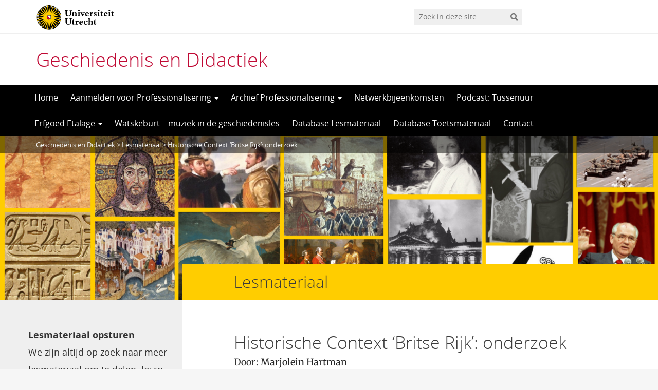

--- FILE ---
content_type: text/html; charset=UTF-8
request_url: https://geschiedenisendidactiek.wp.hum.uu.nl/lessen/historische-context-britse-rijk-onderzoek-doen/
body_size: 13632
content:
<!DOCTYPE html>
<!--[if lt IE 7]><html lang="nl-NL" class="no-js lt-ie9 lt-ie8 lt-ie7"> <![endif]-->
<!--[if (IE 7)&!(IEMobile)]><html lang="nl-NL" class="no-js lt-ie9 lt-ie8"><![endif]-->
<!--[if (IE 8)&!(IEMobile)]><html lang="nl-NL" class="no-js lt-ie9"><![endif]-->
<!--[if gt IE 8]><!--> <html lang="nl-NL" class="no-js"><!--<![endif]-->
<head>
<meta charset="UTF-8">
<title>Geschiedenis en Didactiek | Historische Context 'Britse Rijk': onderzoek</title>

<base href="">

<meta name="HandheldFriendly" content="True">
<meta name="MobileOptimized" content="320">
<meta name="viewport" content="width=device-width, initial-scale=1"/>




<link rel="icon" href="https://geschiedenisendidactiek.wp.hum.uu.nl/wp-content/themes/UU2014/images/favicon.ico">
<link rel="apple-touch-icon" href="https://geschiedenisendidactiek.wp.hum.uu.nl/wp-content/themes/UU2014/images/apple-icon-touch.png">



<meta name="msapplication-TileColor" content="#f01d4f">
<meta name="msapplication-TileImage" content="https://geschiedenisendidactiek.wp.hum.uu.nl/wp-content/themes/UU2014/images/win8-tile-icon.png">

<link rel="profile" href="https://gmpg.org/xfn/11">
<link rel="pingback" href="https://geschiedenisendidactiek.wp.hum.uu.nl/xmlrpc.php">

<!-- Open Graph Meta Tags for Facebook and LinkedIn Sharing !-->
<meta property="og:title" content="Historische Context &#8216;Britse Rijk&#8217;: onderzoek"/>
<meta property="og:description" content="Marjolein Hartman ontwierp een praktische opdracht waarbij leerlingen onderzoek doen naar de Historische Context 'Het Britse Rijk'. Het doel is dat leerlingen grip krijgen op de nieuwe context en leren onderzoek te doen.Marjolein Hartman Onderzoeksopdracht Britse Rijk" />
<meta property="og:url" content="https://geschiedenisendidactiek.wp.hum.uu.nl/lessen/historische-context-britse-rijk-onderzoek-doen/" />
<meta property="og:image" content="https://geschiedenisendidactiek.wp.hum.uu.nl/wp-content/uploads/sites/440/2023/06/cropped-Geschiedenis-en-Didactiek-1.png" />
<meta property="og:type" content="article" />
<meta property="og:site_name" content="Geschiedenis en Didactiek" />
<!-- End Open Graph Meta Tags !-->



<meta name='robots' content='max-image-preview:large' />
<script type="text/javascript">
/* <![CDATA[ */
window.koko_analytics = {"url":"https:\/\/geschiedenisendidactiek.wp.hum.uu.nl\/wp-admin\/admin-ajax.php?action=koko_analytics_collect","site_url":"https:\/\/geschiedenisendidactiek.wp.hum.uu.nl","post_id":3872,"path":"\/lessen\/historische-context-britse-rijk-onderzoek-doen\/","method":"cookie","use_cookie":true};
/* ]]> */
</script>
<link rel="alternate" type="application/rss+xml" title="Geschiedenis en Didactiek &raquo; feed" href="https://geschiedenisendidactiek.wp.hum.uu.nl/feed/" />
<link rel="alternate" type="application/rss+xml" title="Geschiedenis en Didactiek &raquo; reactiesfeed" href="https://geschiedenisendidactiek.wp.hum.uu.nl/comments/feed/" />
<link rel="alternate" type="application/rss+xml" title="Geschiedenis en Didactiek &raquo; Historische Context &#8216;Britse Rijk&#8217;: onderzoek reactiesfeed" href="https://geschiedenisendidactiek.wp.hum.uu.nl/lessen/historische-context-britse-rijk-onderzoek-doen/feed/" />
<link rel='stylesheet' id='wp-block-library-css' href='https://geschiedenisendidactiek.wp.hum.uu.nl/wp-includes/css/dist/block-library/style.min.css' type='text/css' media='all' />
<style id='classic-theme-styles-inline-css' type='text/css'>
/*! This file is auto-generated */
.wp-block-button__link{color:#fff;background-color:#32373c;border-radius:9999px;box-shadow:none;text-decoration:none;padding:calc(.667em + 2px) calc(1.333em + 2px);font-size:1.125em}.wp-block-file__button{background:#32373c;color:#fff;text-decoration:none}
</style>
<style id='global-styles-inline-css' type='text/css'>
body{--wp--preset--color--black: #000000;--wp--preset--color--cyan-bluish-gray: #abb8c3;--wp--preset--color--white: #ffffff;--wp--preset--color--pale-pink: #f78da7;--wp--preset--color--vivid-red: #cf2e2e;--wp--preset--color--luminous-vivid-orange: #ff6900;--wp--preset--color--luminous-vivid-amber: #fcb900;--wp--preset--color--light-green-cyan: #7bdcb5;--wp--preset--color--vivid-green-cyan: #00d084;--wp--preset--color--pale-cyan-blue: #8ed1fc;--wp--preset--color--vivid-cyan-blue: #0693e3;--wp--preset--color--vivid-purple: #9b51e0;--wp--preset--gradient--vivid-cyan-blue-to-vivid-purple: linear-gradient(135deg,rgba(6,147,227,1) 0%,rgb(155,81,224) 100%);--wp--preset--gradient--light-green-cyan-to-vivid-green-cyan: linear-gradient(135deg,rgb(122,220,180) 0%,rgb(0,208,130) 100%);--wp--preset--gradient--luminous-vivid-amber-to-luminous-vivid-orange: linear-gradient(135deg,rgba(252,185,0,1) 0%,rgba(255,105,0,1) 100%);--wp--preset--gradient--luminous-vivid-orange-to-vivid-red: linear-gradient(135deg,rgba(255,105,0,1) 0%,rgb(207,46,46) 100%);--wp--preset--gradient--very-light-gray-to-cyan-bluish-gray: linear-gradient(135deg,rgb(238,238,238) 0%,rgb(169,184,195) 100%);--wp--preset--gradient--cool-to-warm-spectrum: linear-gradient(135deg,rgb(74,234,220) 0%,rgb(151,120,209) 20%,rgb(207,42,186) 40%,rgb(238,44,130) 60%,rgb(251,105,98) 80%,rgb(254,248,76) 100%);--wp--preset--gradient--blush-light-purple: linear-gradient(135deg,rgb(255,206,236) 0%,rgb(152,150,240) 100%);--wp--preset--gradient--blush-bordeaux: linear-gradient(135deg,rgb(254,205,165) 0%,rgb(254,45,45) 50%,rgb(107,0,62) 100%);--wp--preset--gradient--luminous-dusk: linear-gradient(135deg,rgb(255,203,112) 0%,rgb(199,81,192) 50%,rgb(65,88,208) 100%);--wp--preset--gradient--pale-ocean: linear-gradient(135deg,rgb(255,245,203) 0%,rgb(182,227,212) 50%,rgb(51,167,181) 100%);--wp--preset--gradient--electric-grass: linear-gradient(135deg,rgb(202,248,128) 0%,rgb(113,206,126) 100%);--wp--preset--gradient--midnight: linear-gradient(135deg,rgb(2,3,129) 0%,rgb(40,116,252) 100%);--wp--preset--font-size--small: 13px;--wp--preset--font-size--medium: 20px;--wp--preset--font-size--large: 36px;--wp--preset--font-size--x-large: 42px;--wp--preset--spacing--20: 0.44rem;--wp--preset--spacing--30: 0.67rem;--wp--preset--spacing--40: 1rem;--wp--preset--spacing--50: 1.5rem;--wp--preset--spacing--60: 2.25rem;--wp--preset--spacing--70: 3.38rem;--wp--preset--spacing--80: 5.06rem;--wp--preset--shadow--natural: 6px 6px 9px rgba(0, 0, 0, 0.2);--wp--preset--shadow--deep: 12px 12px 50px rgba(0, 0, 0, 0.4);--wp--preset--shadow--sharp: 6px 6px 0px rgba(0, 0, 0, 0.2);--wp--preset--shadow--outlined: 6px 6px 0px -3px rgba(255, 255, 255, 1), 6px 6px rgba(0, 0, 0, 1);--wp--preset--shadow--crisp: 6px 6px 0px rgba(0, 0, 0, 1);}:where(.is-layout-flex){gap: 0.5em;}:where(.is-layout-grid){gap: 0.5em;}body .is-layout-flex{display: flex;}body .is-layout-flex{flex-wrap: wrap;align-items: center;}body .is-layout-flex > *{margin: 0;}body .is-layout-grid{display: grid;}body .is-layout-grid > *{margin: 0;}:where(.wp-block-columns.is-layout-flex){gap: 2em;}:where(.wp-block-columns.is-layout-grid){gap: 2em;}:where(.wp-block-post-template.is-layout-flex){gap: 1.25em;}:where(.wp-block-post-template.is-layout-grid){gap: 1.25em;}.has-black-color{color: var(--wp--preset--color--black) !important;}.has-cyan-bluish-gray-color{color: var(--wp--preset--color--cyan-bluish-gray) !important;}.has-white-color{color: var(--wp--preset--color--white) !important;}.has-pale-pink-color{color: var(--wp--preset--color--pale-pink) !important;}.has-vivid-red-color{color: var(--wp--preset--color--vivid-red) !important;}.has-luminous-vivid-orange-color{color: var(--wp--preset--color--luminous-vivid-orange) !important;}.has-luminous-vivid-amber-color{color: var(--wp--preset--color--luminous-vivid-amber) !important;}.has-light-green-cyan-color{color: var(--wp--preset--color--light-green-cyan) !important;}.has-vivid-green-cyan-color{color: var(--wp--preset--color--vivid-green-cyan) !important;}.has-pale-cyan-blue-color{color: var(--wp--preset--color--pale-cyan-blue) !important;}.has-vivid-cyan-blue-color{color: var(--wp--preset--color--vivid-cyan-blue) !important;}.has-vivid-purple-color{color: var(--wp--preset--color--vivid-purple) !important;}.has-black-background-color{background-color: var(--wp--preset--color--black) !important;}.has-cyan-bluish-gray-background-color{background-color: var(--wp--preset--color--cyan-bluish-gray) !important;}.has-white-background-color{background-color: var(--wp--preset--color--white) !important;}.has-pale-pink-background-color{background-color: var(--wp--preset--color--pale-pink) !important;}.has-vivid-red-background-color{background-color: var(--wp--preset--color--vivid-red) !important;}.has-luminous-vivid-orange-background-color{background-color: var(--wp--preset--color--luminous-vivid-orange) !important;}.has-luminous-vivid-amber-background-color{background-color: var(--wp--preset--color--luminous-vivid-amber) !important;}.has-light-green-cyan-background-color{background-color: var(--wp--preset--color--light-green-cyan) !important;}.has-vivid-green-cyan-background-color{background-color: var(--wp--preset--color--vivid-green-cyan) !important;}.has-pale-cyan-blue-background-color{background-color: var(--wp--preset--color--pale-cyan-blue) !important;}.has-vivid-cyan-blue-background-color{background-color: var(--wp--preset--color--vivid-cyan-blue) !important;}.has-vivid-purple-background-color{background-color: var(--wp--preset--color--vivid-purple) !important;}.has-black-border-color{border-color: var(--wp--preset--color--black) !important;}.has-cyan-bluish-gray-border-color{border-color: var(--wp--preset--color--cyan-bluish-gray) !important;}.has-white-border-color{border-color: var(--wp--preset--color--white) !important;}.has-pale-pink-border-color{border-color: var(--wp--preset--color--pale-pink) !important;}.has-vivid-red-border-color{border-color: var(--wp--preset--color--vivid-red) !important;}.has-luminous-vivid-orange-border-color{border-color: var(--wp--preset--color--luminous-vivid-orange) !important;}.has-luminous-vivid-amber-border-color{border-color: var(--wp--preset--color--luminous-vivid-amber) !important;}.has-light-green-cyan-border-color{border-color: var(--wp--preset--color--light-green-cyan) !important;}.has-vivid-green-cyan-border-color{border-color: var(--wp--preset--color--vivid-green-cyan) !important;}.has-pale-cyan-blue-border-color{border-color: var(--wp--preset--color--pale-cyan-blue) !important;}.has-vivid-cyan-blue-border-color{border-color: var(--wp--preset--color--vivid-cyan-blue) !important;}.has-vivid-purple-border-color{border-color: var(--wp--preset--color--vivid-purple) !important;}.has-vivid-cyan-blue-to-vivid-purple-gradient-background{background: var(--wp--preset--gradient--vivid-cyan-blue-to-vivid-purple) !important;}.has-light-green-cyan-to-vivid-green-cyan-gradient-background{background: var(--wp--preset--gradient--light-green-cyan-to-vivid-green-cyan) !important;}.has-luminous-vivid-amber-to-luminous-vivid-orange-gradient-background{background: var(--wp--preset--gradient--luminous-vivid-amber-to-luminous-vivid-orange) !important;}.has-luminous-vivid-orange-to-vivid-red-gradient-background{background: var(--wp--preset--gradient--luminous-vivid-orange-to-vivid-red) !important;}.has-very-light-gray-to-cyan-bluish-gray-gradient-background{background: var(--wp--preset--gradient--very-light-gray-to-cyan-bluish-gray) !important;}.has-cool-to-warm-spectrum-gradient-background{background: var(--wp--preset--gradient--cool-to-warm-spectrum) !important;}.has-blush-light-purple-gradient-background{background: var(--wp--preset--gradient--blush-light-purple) !important;}.has-blush-bordeaux-gradient-background{background: var(--wp--preset--gradient--blush-bordeaux) !important;}.has-luminous-dusk-gradient-background{background: var(--wp--preset--gradient--luminous-dusk) !important;}.has-pale-ocean-gradient-background{background: var(--wp--preset--gradient--pale-ocean) !important;}.has-electric-grass-gradient-background{background: var(--wp--preset--gradient--electric-grass) !important;}.has-midnight-gradient-background{background: var(--wp--preset--gradient--midnight) !important;}.has-small-font-size{font-size: var(--wp--preset--font-size--small) !important;}.has-medium-font-size{font-size: var(--wp--preset--font-size--medium) !important;}.has-large-font-size{font-size: var(--wp--preset--font-size--large) !important;}.has-x-large-font-size{font-size: var(--wp--preset--font-size--x-large) !important;}
.wp-block-navigation a:where(:not(.wp-element-button)){color: inherit;}
:where(.wp-block-post-template.is-layout-flex){gap: 1.25em;}:where(.wp-block-post-template.is-layout-grid){gap: 1.25em;}
:where(.wp-block-columns.is-layout-flex){gap: 2em;}:where(.wp-block-columns.is-layout-grid){gap: 2em;}
.wp-block-pullquote{font-size: 1.5em;line-height: 1.6;}
</style>
<link rel='stylesheet' id='frontend-login-css-css' href='https://geschiedenisendidactiek.wp.hum.uu.nl/wp-content/plugins/uu-global-functions/assets/css/frontend-login.css' type='text/css' media='all' />
<link rel='stylesheet' id='uu-shortcodes-styles-css' href='https://geschiedenisendidactiek.wp.hum.uu.nl/wp-content/plugins/uu-shortcodes/css/uu-shortcodes.css' type='text/css' media='all' />
<link rel='stylesheet' id='email-subscribers-css' href='https://geschiedenisendidactiek.wp.hum.uu.nl/wp-content/plugins/email-subscribers/lite/public/css/email-subscribers-public.css' type='text/css' media='all' />
<link rel='stylesheet' id='events-manager-css' href='https://geschiedenisendidactiek.wp.hum.uu.nl/wp-content/plugins/events-manager/includes/css/events-manager.min.css' type='text/css' media='all' />
<style id='events-manager-inline-css' type='text/css'>
body .em { --font-family : inherit; --font-weight : inherit; --font-size : 1em; --line-height : inherit; }
</style>
<link rel='stylesheet' id='sidebar-login-css' href='https://geschiedenisendidactiek.wp.hum.uu.nl/wp-content/plugins/sidebar-login/build/sidebar-login.css' type='text/css' media='all' />
<link rel='stylesheet' id='mimetypes-link-icons-css' href='https://geschiedenisendidactiek.wp.hum.uu.nl/wp-content/plugins/mimetypes-link-icons/css/style.php?cssvars=bXRsaV9oZWlnaHQ9MTYmbXRsaV9pbWFnZV90eXBlPXBuZyZtdGxpX2xlZnRvcnJpZ2h0PWxlZnQmYWN0aXZlX3R5cGVzPWNzdnxkb2N8ZG9jeHxvZHB8b2RzfG9kdHxwZGZ8cHB0fHBwdHh8emlw' type='text/css' media='all' />
<link rel='stylesheet' id='uu2014-stylesheet-css' href='https://geschiedenisendidactiek.wp.hum.uu.nl/wp-content/themes/UU2014/css/style.css' type='text/css' media='screen' />
<link rel='stylesheet' id='uu2014-print-stylesheet-css' href='https://geschiedenisendidactiek.wp.hum.uu.nl/wp-content/themes/UU2014/css/print.css' type='text/css' media='print' />
<!--[if lt IE 9]>
<link rel='stylesheet' id='uu2014-ie-only-css' href='https://geschiedenisendidactiek.wp.hum.uu.nl/wp-content/themes/geschiedenisendidactiekuu2014-new/css/ie.css' type='text/css' media='all' />
<![endif]-->
<link rel='stylesheet' id='geschiedenisendidactiek-css' href='https://geschiedenisendidactiek.wp.hum.uu.nl/wp-content/themes/geschiedenisendidactiekuu2014-new/style.css' type='text/css' media='all' />
<link rel='stylesheet' id='custom-style-css' href='https://geschiedenisendidactiek.wp.hum.uu.nl/wp-content/themes/UU2014/css/custom.css' type='text/css' media='all' />
<script type="text/javascript" src="https://geschiedenisendidactiek.wp.hum.uu.nl/wp-content/plugins/uu-global-functions/assets/js/frontend-login.js" id="frontend-login-js-js"></script>
<script type="text/javascript" src="https://geschiedenisendidactiek.wp.hum.uu.nl/wp-includes/js/jquery/jquery.min.js" id="jquery-core-js"></script>
<script type="text/javascript" src="https://geschiedenisendidactiek.wp.hum.uu.nl/wp-includes/js/jquery/jquery-migrate.min.js" id="jquery-migrate-js"></script>
<script type="text/javascript" src="https://geschiedenisendidactiek.wp.hum.uu.nl/wp-includes/js/jquery/ui/core.min.js" id="jquery-ui-core-js"></script>
<script type="text/javascript" src="https://geschiedenisendidactiek.wp.hum.uu.nl/wp-includes/js/jquery/ui/mouse.min.js" id="jquery-ui-mouse-js"></script>
<script type="text/javascript" src="https://geschiedenisendidactiek.wp.hum.uu.nl/wp-includes/js/jquery/ui/sortable.min.js" id="jquery-ui-sortable-js"></script>
<script type="text/javascript" src="https://geschiedenisendidactiek.wp.hum.uu.nl/wp-includes/js/jquery/ui/datepicker.min.js" id="jquery-ui-datepicker-js"></script>
<script type="text/javascript" id="jquery-ui-datepicker-js-after">
/* <![CDATA[ */
jQuery(function(jQuery){jQuery.datepicker.setDefaults({"closeText":"Sluiten","currentText":"Vandaag","monthNames":["januari","februari","maart","april","mei","juni","juli","augustus","september","oktober","november","december"],"monthNamesShort":["jan","feb","mrt","apr","mei","jun","jul","aug","sep","okt","nov","dec"],"nextText":"Volgende","prevText":"Vorige","dayNames":["zondag","maandag","dinsdag","woensdag","donderdag","vrijdag","zaterdag"],"dayNamesShort":["zo","ma","di","wo","do","vr","za"],"dayNamesMin":["Z","M","D","W","D","V","Z"],"dateFormat":"d MM, yy","firstDay":1,"isRTL":false});});
/* ]]> */
</script>
<script type="text/javascript" src="https://geschiedenisendidactiek.wp.hum.uu.nl/wp-includes/js/jquery/ui/resizable.min.js" id="jquery-ui-resizable-js"></script>
<script type="text/javascript" src="https://geschiedenisendidactiek.wp.hum.uu.nl/wp-includes/js/jquery/ui/draggable.min.js" id="jquery-ui-draggable-js"></script>
<script type="text/javascript" src="https://geschiedenisendidactiek.wp.hum.uu.nl/wp-includes/js/jquery/ui/controlgroup.min.js" id="jquery-ui-controlgroup-js"></script>
<script type="text/javascript" src="https://geschiedenisendidactiek.wp.hum.uu.nl/wp-includes/js/jquery/ui/checkboxradio.min.js" id="jquery-ui-checkboxradio-js"></script>
<script type="text/javascript" src="https://geschiedenisendidactiek.wp.hum.uu.nl/wp-includes/js/jquery/ui/button.min.js" id="jquery-ui-button-js"></script>
<script type="text/javascript" src="https://geschiedenisendidactiek.wp.hum.uu.nl/wp-includes/js/jquery/ui/dialog.min.js" id="jquery-ui-dialog-js"></script>
<script type="text/javascript" id="events-manager-js-extra">
/* <![CDATA[ */
var EM = {"ajaxurl":"https:\/\/geschiedenisendidactiek.wp.hum.uu.nl\/wp-admin\/admin-ajax.php","locationajaxurl":"https:\/\/geschiedenisendidactiek.wp.hum.uu.nl\/wp-admin\/admin-ajax.php?action=locations_search","firstDay":"1","locale":"nl","dateFormat":"yy-mm-dd","ui_css":"https:\/\/geschiedenisendidactiek.wp.hum.uu.nl\/wp-content\/plugins\/events-manager\/includes\/css\/jquery-ui\/build.min.css","show24hours":"1","is_ssl":"1","autocomplete_limit":"10","calendar":{"breakpoints":{"small":560,"medium":908,"large":false}},"phone":"","datepicker":{"format":"d\/m\/Y","locale":"nl"},"search":{"breakpoints":{"small":650,"medium":850,"full":false}},"url":"https:\/\/geschiedenisendidactiek.wp.hum.uu.nl\/wp-content\/plugins\/events-manager","assets":{"input.em-uploader":{"js":{"em-uploader":{"url":"https:\/\/geschiedenisendidactiek.wp.hum.uu.nl\/wp-content\/plugins\/events-manager\/includes\/js\/em-uploader.js?v=7.2.2.1","event":"em_uploader_ready","requires":"filepond"},"filepond-validate-size":"filepond\/plugins\/filepond-plugin-file-validate-size.js?v=7.2.2.1","filepond-validate-type":"filepond\/plugins\/filepond-plugin-file-validate-type.js?v=7.2.2.1","filepond-image-validate-size":"filepond\/plugins\/filepond-plugin-image-validate-size.js?v=7.2.2.1","filepond-exif-orientation":"filepond\/plugins\/filepond-plugin-image-exif-orientation.js?v=7.2.2.1","filepond-get-file":"filepond\/plugins\/filepond-plugin-get-file.js?v=7.2.2.1","filepond-plugin-image-overlay":"filepond\/plugins\/filepond-plugin-image-overlay.js?v=7.2.2.1","filepond-plugin-image-thumbnail":"filepond\/plugins\/filepond-plugin-image-thumbnail.js?v=7.2.2.1","filepond-plugin-pdf-preview-overlay":"filepond\/plugins\/filepond-plugin-pdf-preview-overlay.js?v=7.2.2.1","filepond-plugin-file-icon":"filepond\/plugins\/filepond-plugin-file-icon.js?v=7.2.2.1","filepond":{"url":"filepond\/filepond.js?v=7.2.2.1","locale":"nl-nl"}},"css":{"em-filepond":"filepond\/em-filepond.min.css?v=7.2.2.1","filepond-preview":"filepond\/plugins\/filepond-plugin-image-preview.min.css?v=7.2.2.1","filepond-plugin-image-overlay":"filepond\/plugins\/filepond-plugin-image-overlay.min.css?v=7.2.2.1","filepond-get-file":"filepond\/plugins\/filepond-plugin-get-file.min.css?v=7.2.2.1"}},".em-event-editor":{"js":{"event-editor":{"url":"https:\/\/geschiedenisendidactiek.wp.hum.uu.nl\/wp-content\/plugins\/events-manager\/includes\/js\/events-manager-event-editor.js?v=7.2.2.1","event":"em_event_editor_ready"}},"css":{"event-editor":"https:\/\/geschiedenisendidactiek.wp.hum.uu.nl\/wp-content\/plugins\/events-manager\/includes\/css\/events-manager-event-editor.min.css?v=7.2.2.1"}},".em-recurrence-sets, .em-timezone":{"js":{"luxon":{"url":"luxon\/luxon.js?v=7.2.2.1","event":"em_luxon_ready"}}},".em-booking-form, #em-booking-form, .em-booking-recurring, .em-event-booking-form":{"js":{"em-bookings":{"url":"https:\/\/geschiedenisendidactiek.wp.hum.uu.nl\/wp-content\/plugins\/events-manager\/includes\/js\/bookingsform.js?v=7.2.2.1","event":"em_booking_form_js_loaded"}}},"#em-opt-archetypes":{"js":{"archetypes":"https:\/\/geschiedenisendidactiek.wp.hum.uu.nl\/wp-content\/plugins\/events-manager\/includes\/js\/admin-archetype-editor.js?v=7.2.2.1","archetypes_ms":"https:\/\/geschiedenisendidactiek.wp.hum.uu.nl\/wp-content\/plugins\/events-manager\/includes\/js\/admin-archetypes.js?v=7.2.2.1","qs":"qs\/qs.js?v=7.2.2.1"}}},"cached":"","uploads":{"endpoint":"https:\/\/geschiedenisendidactiek.wp.hum.uu.nl\/wp-json\/events-manager\/v1\/uploads","nonce":"9d814ab79e","delete_confirm":"Are you sure you want to delete this file? It will be deleted upon submission.","images":{"max_file_size":102400000,"image_max_width":"700","image_max_height":"700","image_min_width":"50","image_min_height":"50"},"files":{"max_file_size":102400000,"types":[]}},"api_nonce":"9507d937e9","bookingInProgress":"Wacht tot de reservering verstuurd is.","tickets_save":"Ticket opslaan","bookingajaxurl":"https:\/\/geschiedenisendidactiek.wp.hum.uu.nl\/wp-admin\/admin-ajax.php","bookings_export_save":"Exporteer boekingen","bookings_settings_save":"Instellingen opslaan","booking_delete":"Weet je zeker dat je dit wilt verwijderen?","booking_offset":"30","bookings":{"submit_button":{"text":{"default":"Versturen","free":"Versturen","payment":"Versturen","processing":"Processing ..."}},"update_listener":""},"bb_full":"Uitverkocht","bb_book":"Reserveer nu","bb_booking":"Reserveren...","bb_booked":"Reservering ingezonden","bb_error":"Reserveringsfout. Nogmaals proberen?","bb_cancel":"Annuleren","bb_canceling":"Annuleren...","bb_cancelled":"Geannuleerd","bb_cancel_error":"Geannuleerd fout. Nogmaals proberen?","txt_search":"Zoeken","txt_searching":"Bezig met zoeken...","txt_loading":"Aan het laden..."};
/* ]]> */
</script>
<script type="text/javascript" src="https://geschiedenisendidactiek.wp.hum.uu.nl/wp-content/plugins/events-manager/includes/js/events-manager.js" id="events-manager-js"></script>
<script type="text/javascript" src="https://geschiedenisendidactiek.wp.hum.uu.nl/wp-content/plugins/events-manager/includes/external/flatpickr/l10n/nl.js" id="em-flatpickr-localization-js"></script>
<script type="text/javascript" src="https://geschiedenisendidactiek.wp.hum.uu.nl/wp-content/themes/UU2014/js/modernizr.min.js" id="uu2014-modernizr-js"></script>
<script type="text/javascript" src="https://geschiedenisendidactiek.wp.hum.uu.nl/wp-content/themes/UU2014/js/respond.min.js" id="uu2014-respondjs-js"></script>
<link rel="https://api.w.org/" href="https://geschiedenisendidactiek.wp.hum.uu.nl/wp-json/" /><link rel="canonical" href="https://geschiedenisendidactiek.wp.hum.uu.nl/lessen/historische-context-britse-rijk-onderzoek-doen/" />
<link rel="alternate" type="application/json+oembed" href="https://geschiedenisendidactiek.wp.hum.uu.nl/wp-json/oembed/1.0/embed?url=https%3A%2F%2Fgeschiedenisendidactiek.wp.hum.uu.nl%2Flessen%2Fhistorische-context-britse-rijk-onderzoek-doen%2F" />
<link rel="alternate" type="text/xml+oembed" href="https://geschiedenisendidactiek.wp.hum.uu.nl/wp-json/oembed/1.0/embed?url=https%3A%2F%2Fgeschiedenisendidactiek.wp.hum.uu.nl%2Flessen%2Fhistorische-context-britse-rijk-onderzoek-doen%2F&#038;format=xml" />
<script type="text/javascript">
/* <![CDATA[ */
window.koko_analytics_pro = {"enabled_builtin_events":{"Outbound link":false,"Form submit":false}};
/* ]]> */
</script>
<script>document.documentElement.className += " js";</script>
	<style type="text/css">#banner {
			background-image: url(https://geschiedenisendidactiek.wp.hum.uu.nl/wp-content/uploads/sites/440/2023/06/cropped-Geschiedenis-en-Didactiek-1.png);
			/*-ms-behavior: url(https://geschiedenisendidactiek.wp.hum.uu.nl/wp-content/themes/UU2014/includes/backgroundsize.min.htc);*/
		}</style>
</head>

<body data-rsssl=1 class="lessen-template-default single single-lessen postid-3872" data-spy="scroll" data-target="#sidebarnav">
     
	<div id="page">
		<div id="brandbar" class="affix-top">
	<div class="container">
		<div class="row">

			<div class="col-sm-4 col-xs-8 logodiv">
				<button type="button" class="navbar-toggle hidden-print" data-toggle="collapse" data-target="#main-menu-collapse">
                    <span class="sr-only">Navigation</span>
                    <span class="icon-bar"></span>
                    <span class="icon-bar"></span>
                    <span class="icon-bar"></span>
                </button>

<a href="https://www.uu.nl"><img src="https://geschiedenisendidactiek.wp.hum.uu.nl/wp-content/themes/UU2014/images/uu-logo.svg" alt="Logo Universiteit Utrecht" class="site-logo" /></a>
		<div class="visible-print-block">	
			<h1>Geschiedenis en Didactiek</h1>
		</div>	
			</div>

			<div class="col-sm-6 col-xs-4 hidden-print" role="search" >
				
					<div class="pull-right">
						<form method="get" id="searchform" action="https://geschiedenisendidactiek.wp.hum.uu.nl" >
							<div class="search-wrapper">
								<label class="screen-reader-text" for="s">'</label>
								<input type="text" class= "searchfield" value="" name="s" id="s" placeholder="Zoek in deze site" />
								<input type="submit" id="searchsubmit" class="searchbutton" value="" />
							</div>
							
						</form>
					</div>
				
			</div>		
			
		</div>
	</div>
</div> 
		<header id="masthead" class="header hidden-print">

			<div class="container">

								<h1>

				<a href="https://geschiedenisendidactiek.wp.hum.uu.nl/" rel="home" title="Geschiedenis en Didactiek">
					Geschiedenis en Didactiek				</a>

			    </h1>

				
			</div>

		</header>

		<a class="skip-link sr-only" href="#content">Direct naar het inhoud</a>


     
    <nav id="#access" class="navbar navbar-default navbar-inverse">
        <!-- Brand and toggle get grouped for better mobile display -->
        <div class="container">
            <div class="navbar-header">
                
            </div>
        <div id="main-menu-collapse" class="collapse navbar-collapse"><ul id="menu-mainmenu" class="nav navbar-nav"><li id="menu-item-4948" class="first-item menu-item menu-item-type-post_type menu-item-object-page menu-item-home menu-item-4948"><a title="Home" href="https://geschiedenisendidactiek.wp.hum.uu.nl/">Home</a></li>
<li id="menu-item-4958" class="menu-item menu-item-type-post_type menu-item-object-page menu-item-has-children menu-item-4958 dropdown"><a title="Aanmelden voor Professionalisering" href="#" data-toggle="dropdown" class="dropdown-toggle" aria-haspopup="true">Aanmelden voor Professionalisering <span class="caret"></span></a>
<ul role="menu" class=" dropdown-menu">
	<li id="menu-item-6746" class="menu-item menu-item-type-post_type menu-item-object-page menu-item-6746"><a title="Gratis webinar havo historische context (13 januari 2026)" href="https://geschiedenisendidactiek.wp.hum.uu.nl/gratis-webinar-havo-historische-context-13-januari-2026/">Gratis webinar havo historische context (13 januari 2026)</a></li>
	<li id="menu-item-6644" class="menu-item menu-item-type-post_type menu-item-object-page menu-item-6644"><a title="Aanmelden studiedag Taalgericht geschiedenisonderwijs (23 januari 2026) HERHALING" href="https://geschiedenisendidactiek.wp.hum.uu.nl/aanmelden-studiedag-taalgericht-geschiedenisonderwijs-14-november-2025/">Aanmelden studiedag Taalgericht geschiedenisonderwijs (23 januari 2026) HERHALING</a></li>
	<li id="menu-item-6733" class="menu-item menu-item-type-post_type menu-item-object-page menu-item-6733"><a title="Aanmelden studiedag Wereldgeschiedenis (20 maart 2026)" href="https://geschiedenisendidactiek.wp.hum.uu.nl/aanmelden-studiedag-wereldgeschiedenis-20-maart-2026/">Aanmelden studiedag Wereldgeschiedenis (20 maart 2026)</a></li>
	<li id="menu-item-6740" class="menu-item menu-item-type-post_type menu-item-object-page menu-item-6740"><a title="Aanmelden Studiedag MenM, Universiteit Utrecht en Toetsrevolutie (27 maart 2026)" href="https://geschiedenisendidactiek.wp.hum.uu.nl/aanmelden-studiedag-menm-universiteit-utrecht-en-toetsrevolutie-27-maart-2026/">Aanmelden Studiedag MenM, Universiteit Utrecht en Toetsrevolutie (27 maart 2026)</a></li>
</ul>
</li>
<li id="menu-item-4941" class="menu-item menu-item-type-post_type menu-item-object-page menu-item-has-children menu-item-4941 dropdown"><a title="Archief Professionalisering" href="#" data-toggle="dropdown" class="dropdown-toggle" aria-haspopup="true">Archief Professionalisering <span class="caret"></span></a>
<ul role="menu" class=" dropdown-menu">
	<li id="menu-item-6572" class="menu-item menu-item-type-post_type menu-item-object-page menu-item-6572"><a title="Verslagen van de VGN-examenbesprekingen havo en vwo (tijdvak 1, 2025)" href="https://geschiedenisendidactiek.wp.hum.uu.nl/verslag-examenbespreking-havo-tijdvak-1-2025/">Verslagen van de VGN-examenbesprekingen havo en vwo (tijdvak 1, 2025)</a></li>
	<li id="menu-item-6563" class="menu-item menu-item-type-post_type menu-item-object-page menu-item-6563"><a title="Basisvaardigheden geschiedenis" href="https://geschiedenisendidactiek.wp.hum.uu.nl/basisvaardigheden-geschiedenis/">Basisvaardigheden geschiedenis</a></li>
	<li id="menu-item-5318" class="menu-item menu-item-type-post_type menu-item-object-page menu-item-5318"><a title="Kenmerkende aspecten vanaf 2025 in de bijlage" href="https://geschiedenisendidactiek.wp.hum.uu.nl/kenmerkende-aspecten/">Kenmerkende aspecten vanaf 2025 in de bijlage</a></li>
	<li id="menu-item-5383" class="menu-item menu-item-type-post_type menu-item-object-page menu-item-5383"><a title="(Nieuw) Koloniale geschiedenis Nederlands-Indië/Indonesië" href="https://geschiedenisendidactiek.wp.hum.uu.nl/koloniale-geschiedenis-nederlands-indie-indonesie/">(Nieuw) Koloniale geschiedenis Nederlands-Indië/Indonesië</a></li>
	<li id="menu-item-5016" class="menu-item menu-item-type-post_type menu-item-object-page menu-item-5016"><a title="Het Britse Rijk 1585-1900" href="https://geschiedenisendidactiek.wp.hum.uu.nl/het-britse-rijk-1585-1900/">Het Britse Rijk 1585-1900</a></li>
	<li id="menu-item-5013" class="menu-item menu-item-type-post_type menu-item-object-page menu-item-5013"><a title="Duitsland in Europa 1918-2008" href="https://geschiedenisendidactiek.wp.hum.uu.nl/duitsland-in-europa-1918-2008/">Duitsland in Europa 1918-2008</a></li>
	<li id="menu-item-5019" class="menu-item menu-item-type-post_type menu-item-object-page menu-item-5019"><a title="Nederland na de Tweede Wereldoorlog 1948-2008" href="https://geschiedenisendidactiek.wp.hum.uu.nl/historische-context-nederland-1948-2008/">Nederland na de Tweede Wereldoorlog 1948-2008</a></li>
	<li id="menu-item-5006" class="menu-item menu-item-type-post_type menu-item-object-page menu-item-5006"><a title="Steden en Burgers in de Lage Landen 1050-1700" href="https://geschiedenisendidactiek.wp.hum.uu.nl/steden-en-burgers-in-de-lage-landen-1050-1700/">Steden en Burgers in de Lage Landen 1050-1700</a></li>
	<li id="menu-item-5009" class="menu-item menu-item-type-post_type menu-item-object-page menu-item-5009"><a title="Verlichting 1650-1900" href="https://geschiedenisendidactiek.wp.hum.uu.nl/verlichting-1650-1900/">Verlichting 1650-1900</a></li>
	<li id="menu-item-5003" class="menu-item menu-item-type-post_type menu-item-object-page menu-item-5003"><a title="Historische Context China ‘1842-2001’" href="https://geschiedenisendidactiek.wp.hum.uu.nl/historische-context-china-1842-2001/">Historische Context China ‘1842-2001’</a></li>
	<li id="menu-item-5022" class="menu-item menu-item-type-post_type menu-item-object-page menu-item-5022"><a title="Herijkte Canon van Nederland" href="https://geschiedenisendidactiek.wp.hum.uu.nl/herijkte-canon-van-nederland/">Herijkte Canon van Nederland</a></li>
	<li id="menu-item-5025" class="menu-item menu-item-type-post_type menu-item-object-page menu-item-5025"><a title="Anton de Kom" href="https://geschiedenisendidactiek.wp.hum.uu.nl/anton-de-kom/">Anton de Kom</a></li>
	<li id="menu-item-5028" class="menu-item menu-item-type-post_type menu-item-object-page menu-item-5028"><a title="Taalgericht geschiedenisonderwijs" href="https://geschiedenisendidactiek.wp.hum.uu.nl/taalgericht-geschiedenisonderwijs/">Taalgericht geschiedenisonderwijs</a></li>
	<li id="menu-item-5197" class="menu-item menu-item-type-post_type menu-item-object-page menu-item-5197"><a title="Gastarbeiders en gevoelige gesprekken in de klas" href="https://geschiedenisendidactiek.wp.hum.uu.nl/gastarbeiders-en-gevoelige-gesprekken-in-de-klas/">Gastarbeiders en gevoelige gesprekken in de klas</a></li>
	<li id="menu-item-5205" class="menu-item menu-item-type-post_type menu-item-object-page menu-item-5205"><a title="Staatsinrichting en Activerende didactiek" href="https://geschiedenisendidactiek.wp.hum.uu.nl/nieuw-staatsinrichting-en-activerende-didactiek/">Staatsinrichting en Activerende didactiek</a></li>
	<li id="menu-item-5211" class="menu-item menu-item-type-post_type menu-item-object-page menu-item-5211"><a title="Film en media in de klas" href="https://geschiedenisendidactiek.wp.hum.uu.nl/film-en-media-in-de-klas/">Film en media in de klas</a></li>
	<li id="menu-item-5157" class="menu-item menu-item-type-taxonomy menu-item-object-category menu-item-5157"><a title="Nieuwsbrieven" href="https://geschiedenisendidactiek.wp.hum.uu.nl/category/nieuwsbrieven/">Nieuwsbrieven</a></li>
</ul>
</li>
<li id="menu-item-6391" class="menu-item menu-item-type-post_type menu-item-object-page menu-item-6391"><a title="Netwerkbijeenkomsten" href="https://geschiedenisendidactiek.wp.hum.uu.nl/netwerkbijeenkomsten/">Netwerkbijeenkomsten</a></li>
<li id="menu-item-6427" class="menu-item menu-item-type-post_type menu-item-object-page menu-item-6427"><a title="Podcast: Tussenuur" href="https://geschiedenisendidactiek.wp.hum.uu.nl/podcast-tussenuur/">Podcast: Tussenuur</a></li>
<li id="menu-item-5360" class="menu-item menu-item-type-post_type menu-item-object-page menu-item-has-children menu-item-5360 dropdown"><a title="Erfgoed Etalage" href="#" data-toggle="dropdown" class="dropdown-toggle" aria-haspopup="true">Erfgoed Etalage <span class="caret"></span></a>
<ul role="menu" class=" dropdown-menu">
	<li id="menu-item-5344" class="menu-item menu-item-type-post_type menu-item-object-page menu-item-5344"><a title="Over: Erfgoed Etalage" href="https://geschiedenisendidactiek.wp.hum.uu.nl/erfgoed-etalage/">Over: Erfgoed Etalage</a></li>
	<li id="menu-item-5355" class="menu-item menu-item-type-post_type menu-item-object-page menu-item-5355"><a title="Beeld &amp; geluid op school" href="https://geschiedenisendidactiek.wp.hum.uu.nl/beeld-geluid-op-school/">Beeld &amp; geluid op school</a></li>
	<li id="menu-item-5388" class="menu-item menu-item-type-post_type menu-item-object-page menu-item-5388"><a title="Atlas Cultureel Centrum" href="https://geschiedenisendidactiek.wp.hum.uu.nl/atlas-cultureel-centrum/">Atlas Cultureel Centrum</a></li>
	<li id="menu-item-5401" class="menu-item menu-item-type-post_type menu-item-object-page menu-item-5401"><a title="Erfgoedwijzer met de klas" href="https://geschiedenisendidactiek.wp.hum.uu.nl/erfgoedwijzer-met-de-klas/">Erfgoedwijzer met de klas</a></li>
	<li id="menu-item-6513" class="menu-item menu-item-type-post_type menu-item-object-page menu-item-6513"><a title="Erfgoed en Burgerschap" href="https://geschiedenisendidactiek.wp.hum.uu.nl/erfgoed-en-burgerschap/">Erfgoed en Burgerschap</a></li>
	<li id="menu-item-5406" class="menu-item menu-item-type-post_type menu-item-object-page menu-item-5406"><a title="GeschiedenisLokaal" href="https://geschiedenisendidactiek.wp.hum.uu.nl/geschiedenislokaal/">GeschiedenisLokaal</a></li>
	<li id="menu-item-5853" class="menu-item menu-item-type-post_type menu-item-object-page menu-item-5853"><a title="Museum Huis Doorn" href="https://geschiedenisendidactiek.wp.hum.uu.nl/museum-huis-doorn/">Museum Huis Doorn</a></li>
	<li id="menu-item-5873" class="menu-item menu-item-type-post_type menu-item-object-page menu-item-5873"><a title="Het Utrechts Archief" href="https://geschiedenisendidactiek.wp.hum.uu.nl/het-utrechts-archief/">Het Utrechts Archief</a></li>
	<li id="menu-item-5877" class="menu-item menu-item-type-post_type menu-item-object-page menu-item-5877"><a title="Het Nationaal Archief" href="https://geschiedenisendidactiek.wp.hum.uu.nl/het-nationaal-archief/">Het Nationaal Archief</a></li>
	<li id="menu-item-6454" class="menu-item menu-item-type-post_type menu-item-object-page menu-item-6454"><a title="Waar kan ik lesmateriaal vandaan halen?" href="https://geschiedenisendidactiek.wp.hum.uu.nl/waar-kan-ik-lesmateriaal-vandaan-halen/">Waar kan ik lesmateriaal vandaan halen?</a></li>
</ul>
</li>
<li id="menu-item-6532" class="menu-item menu-item-type-post_type menu-item-object-page menu-item-6532"><a title="Watskeburt – muziek in de geschiedenisles" href="https://geschiedenisendidactiek.wp.hum.uu.nl/watskeburt-muziek-in-de-geschiedenisles-daan-krahmer-en-joost-van-oort/">Watskeburt – muziek in de geschiedenisles</a></li>
<li id="menu-item-3352" class="menu-item menu-item-type-custom menu-item-object-custom menu-item-3352"><a title="Database Lesmateriaal" href="/lesmateriaal">Database Lesmateriaal</a></li>
<li id="menu-item-4084" class="menu-item menu-item-type-post_type menu-item-object-page menu-item-4084"><a title="Database Toetsmateriaal" href="https://geschiedenisendidactiek.wp.hum.uu.nl/toetsvragen/">Database Toetsmateriaal</a></li>
<li id="menu-item-4944" class="last-item menu-item menu-item-type-post_type menu-item-object-page menu-item-4944"><a title="Contact" href="https://geschiedenisendidactiek.wp.hum.uu.nl/contact/">Contact</a></li>
</ul></div>    	</div>
    </nav> <!-- #access .navbar -->
    
			

<div id="content" class="two-col">
	
<header class="article-header article-header-main">

	<div class="header-image hidden-print">
		
           <div class="breadcrumbs" xmlns:v="https://rdf.data-vocabulary.org/#">
       	  <div class="container">	 
          	<!-- Breadcrumb NavXT 7.4.1 -->
<a title="Go to Geschiedenis en Didactiek." href="https://geschiedenisendidactiek.wp.hum.uu.nl">Geschiedenis en Didactiek</a> &gt; <a title="Go to Lesmateriaal." href="https://geschiedenisendidactiek.wp.hum.uu.nl/lesmateriaal/">Lesmateriaal</a> &gt; Historische Context &#8216;Britse Rijk&#8217;: onderzoek          </div>	
   		</div>  
   		 
		          <img src="https://geschiedenisendidactiek.wp.hum.uu.nl/wp-content/uploads/sites/440/2023/06/cropped-Geschiedenis-en-Didactiek-1.png" alt="" /> 
			
		
    	<div class="page-header-placeholder"></div>	

	</div>

	
</header>
<div id="content-wrapper" class="container">
	<div class="row-offcanvas row-offcanvas-left">

		 <div id="left-sidebar" class="sidebar-offcanvas clearfix hidden-print" role="complementary">
			
				
				<div id="block-145" class="widget-1 first-widget widget widget_block widget_text">
<p><strong>Lesmateriaal opsturen</strong><br>We zijn altijd op zoek naar meer lesmateriaal om te delen. Jouw bijdrage wordt daarom enorm gewaardeerd! Stuur mooie (activerende) opdrachten naar&nbsp;<strong><a href="mailto:vanosjc@gmail.com"></a><a href="mailto:nascholing-gkg@uu.nl">nascholing-gkg@uu.nl</a>&nbsp;</strong>en jouw lesmateriaal zal worden opgenomen in de database.</p>
</div><div id="block-164" class="widget-2 widget widget_block widget_text">
<p>'<strong>Save the date'</strong> Netwerkbijeenkomsten <em><strong>schooljaar 25/26</strong></em>: 7 oktober netwerkbijeenkomst "Watskeburt" (locatie: Universiteit Utrecht); 26 november netwerkbijeenkomst "Wereldgeschiedenis" met VGN (locatie: Universiteit Utrecht).</p>
</div><div id="block-157" class="widget-3 widget widget_block widget_text">
<p><strong>Podcast tussenuur </strong>beluister onze podcast <strong>Tussenuur</strong>, dé nascholingspodcast voor geschiedenisdocenten en liefhebbers van het verleden. Door te luisteren naar tussenuur beschik je over de meest actuele vakkennis, inzichten over de nieuwste vakdidactische ontwikkelingen en bijbehorende gemakkelijk in te zetten, vaak activerende, werkvormen. Presentatoren: Hanneke Tuithof, Daniel van Beek en Joris Huis in 't Veld. Link: </p>
</div><div id="block-158" class="widget-4 widget widget_block">
<div class="wp-block-buttons is-layout-flex wp-block-buttons-is-layout-flex">
<div class="wp-block-button has-custom-width wp-block-button__width-100 has-custom-font-size has-small-font-size"><a class="wp-block-button__link wp-element-button" href="http://23cWDAonAwyTDX8sRdUvHX">Link naar de podcast Tussenuur </a></div>
</div>
</div><div id="block-159" class="widget-5 widget widget_block widget_text">
<p></p>
</div><div id="block-160" class="widget-6 widget widget_block widget_text">
<p></p>
</div><div id="block-161" class="widget-7 widget widget_block widget_text">
<p></p>
</div><div id="block-162" class="widget-8 widget widget_block">
<h2 class="wp-block-heading">Filter</h2>
</div><div id="block-76" class="widget-9 widget widget_block">
<h3 class="wp-block-heading">Zoeken</h3>
</div><div id="block-77" class="widget-10 widget widget_block"><p><div class="facetwp-facet facetwp-facet-zoek facetwp-type-search" data-name="zoek" data-type="search"></div></p>
</div><div id="block-112" class="widget-11 widget widget_block widget_text">
<p></p>
</div><div id="block-114" class="widget-12 widget widget_block"><p><div class="facetwp-facet facetwp-facet-niveau facetwp-type-checkboxes" data-name="niveau" data-type="checkboxes"></div></p>
</div><div id="block-117" class="widget-13 widget widget_block widget_text">
<p></p>
</div><div id="block-119" class="widget-14 widget widget_block"><p><div class="facetwp-facet facetwp-facet-tijdvakken facetwp-type-checkboxes" data-name="tijdvakken" data-type="checkboxes"></div></p>
</div><div id="block-122" class="widget-15 widget widget_block widget_text">
<p></p>
</div><div id="block-124" class="widget-16 widget widget_block"><p><div class="facetwp-facet facetwp-facet-kernbegrippen facetwp-type-checkboxes" data-name="kernbegrippen" data-type="checkboxes"></div></p>
</div><div id="block-127" class="widget-17 widget widget_block widget_text">
<p></p>
</div><div id="block-130" class="widget-18 widget widget_block"><p><div class="facetwp-facet facetwp-facet-historisch_denken facetwp-type-checkboxes" data-name="historisch_denken" data-type="checkboxes"></div></p>
</div><div id="block-143" class="widget-19 widget widget_block widget_text">
<p>Je kunt je hier aanmelden voor de nieuwsbrief van het vakdidactische netwerk geschiedenisdocenten van de UU. We komen 4 keer per jaar bij elkaar en wisselen dan kennis, ervaringen en lesmateriaal uit. Sinds 2022 zijn er ook erfgoedinstellingen aangesloten bij het netwerk. Je krijgt eveneens updates van de workshops die we in kader van professionalisering aanbieden en van nieuw lesmateriaal op de website.</p>
</div><div id="block-88" class="widget-20 widget widget_block">
<h2 class="wp-block-heading">Meld je aan voor de nieuwsbrief!</h2>
</div><div id="block-89" class="widget-21 widget widget_block">
<hr class="wp-block-separator has-text-color has-cyan-bluish-gray-color has-css-opacity has-cyan-bluish-gray-background-color has-background" />
</div><div id="block-86" class="widget-22 last-widget widget widget_block"><div class="emaillist" id="es_form_f1-n1"><form action="/lessen/historische-context-britse-rijk-onderzoek-doen/#es_form_f1-n1" method="post" class="es_subscription_form es_shortcode_form  es_ajax_subscription_form" id="es_subscription_form_694b6ca3dc2a2" data-source="ig-es" data-form-id="1"><div class="es-field-wrap"><label><br /><input type="text" name="esfpx_name" class="ig_es_form_field_name" placeholder="" value="" /></label></div><div class="es-field-wrap ig-es-form-field"><label class="es-field-label"><input class="es_required_field es_txt_email ig_es_form_field_email ig-es-form-input" type="email" name="esfpx_email" value="" placeholder="" required="required" /></label></div><input type="hidden" name="esfpx_lists[]" value="ccf15d7ec870" /><input type="hidden" name="esfpx_lists[]" value="a2b545611c90" /><input type="hidden" name="esfpx_form_id" value="1" /><input type="hidden" name="es" value="subscribe" />
			<input type="hidden" name="esfpx_es_form_identifier" value="f1-n1" />
			<input type="hidden" name="esfpx_es_email_page" value="3872" />
			<input type="hidden" name="esfpx_es_email_page_url" value="https://geschiedenisendidactiek.wp.hum.uu.nl/lessen/historische-context-britse-rijk-onderzoek-doen/" />
			<input type="hidden" name="esfpx_status" value="Unconfirmed" />
			<input type="hidden" name="esfpx_es-subscribe" id="es-subscribe-694b6ca3dc2a2" value="ffbfc04eca" />
			<label style="position:absolute;top:-99999px;left:-99999px;z-index:-99;" aria-hidden="true"><span hidden>Laat dit veld leeg.</span><input type="email" name="esfpx_es_hp_email" class="es_required_field" tabindex="-1" autocomplete="-1" value="" /></label><input type="submit" name="submit" class="es_subscription_form_submit es_submit_button es_textbox_button" id="es_subscription_form_submit_694b6ca3dc2a2" value="Subscribe" /><span class="es_spinner_image" id="spinner-image"><img decoding="async" src="https://geschiedenisendidactiek.wp.hum.uu.nl/wp-content/plugins/email-subscribers/lite/public/images/spinner.gif" alt="Loading" /></span></form><span class="es_subscription_message " id="es_subscription_message_694b6ca3dc2a2" role="alert" aria-live="assertive"></span></div></div>		
</div> 
			<div class="page-content clearfix">

				
										<div class="page-title"> 
	    			
	    				<h1>
							Lesmateriaal	    				</h1>  

	    				    			
	    			</div> 
	    				    				    			<div class="toggle-btn-div visible-xs clearfix">
	    			 	<button type="button" class="toggle-btn white button icon left arrow-right" data-toggle="offcanvas">Bekijk sidebar</button>
					</div>
								<div class="page-content-inner facetwp-template">	
	    			
	    				

	    			 

	
		<article id="post-3872" class="clearfix post-3872 lessen type-lessen status-publish hentry auteurs-marjolein-hartman historischdenken-bronnen historischdenken-continuiteit historischdenken-hoofdzakenbijzaken historischdenken-kenmerkende-aspecten-2 historischdenken-kernbegrippen historischdenken-oorzaak-en-gevolg historischdenken-ordenen kernbegrippen-onderzoek-doen niveau-bovenbouw niveau-havo tijdvakken-tijdvak-07 tijdvakken-tijdvak-08 tijdvakken-tijdvak-09 tijdvakken-historischecontexten first-post" role="article" itemscope itemtype="https://schema.org/BlogPosting">
			

			<section class="entry-content clearfix" itemprop="articleBody">
				

				<h1>Historische Context &#8216;Britse Rijk&#8217;: onderzoek</h1>
				<p>Door: <a href="https://geschiedenisendidactiek.wp.hum.uu.nl/auteurs/marjolein-hartman/" rel="tag">Marjolein Hartman</a></p>
				<div class="single-terms">
										Tijdvak: <a href="https://geschiedenisendidactiek.wp.hum.uu.nl/tijdvakken/tijdvak-07/" rel="tag">07 Pruiken en Revoluties</a> / <a href="https://geschiedenisendidactiek.wp.hum.uu.nl/tijdvakken/tijdvak-08/" rel="tag">08 Burgers en Stoommachines</a> / <a href="https://geschiedenisendidactiek.wp.hum.uu.nl/tijdvakken/tijdvak-09/" rel="tag">09 Wereldoorlogen</a> / <a href="https://geschiedenisendidactiek.wp.hum.uu.nl/tijdvakken/historischecontexten/" rel="tag">Historische Contexten</a><br />					Historisch denken: <a href="https://geschiedenisendidactiek.wp.hum.uu.nl/historischdenken/bronnen/" rel="tag">Bronnen</a> / <a href="https://geschiedenisendidactiek.wp.hum.uu.nl/historischdenken/continuiteit/" rel="tag">Continuïteit en verandering</a> / <a href="https://geschiedenisendidactiek.wp.hum.uu.nl/historischdenken/hoofdzakenbijzaken/" rel="tag">Hoofdzaken/bijzaken</a> / <a href="https://geschiedenisendidactiek.wp.hum.uu.nl/historischdenken/kenmerkende-aspecten-2/" rel="tag">Kenmerkende aspecten</a> / <a href="https://geschiedenisendidactiek.wp.hum.uu.nl/historischdenken/kernbegrippen/" rel="tag">Kernbegrippen</a> / <a href="https://geschiedenisendidactiek.wp.hum.uu.nl/historischdenken/oorzaak-en-gevolg/" rel="tag">Oorzaak en gevolg</a> / <a href="https://geschiedenisendidactiek.wp.hum.uu.nl/historischdenken/ordenen/" rel="tag">Ordenen historische gebeurtenissen</a><br />					Kernbegrippen: <a href="https://geschiedenisendidactiek.wp.hum.uu.nl/kernbegrippen/onderzoek-doen/" rel="tag">Onderzoek doen</a><br />						
					</div>	
				<style type="text/css">a[data-mtli~="mtli_filesize14,90kB"]:after {content:" (14,90 kB)"}</style><p>Marjolein Hartman ontwierp een praktische opdracht waarbij leerlingen onderzoek doen naar de Historische Context &#8216;Het Britse Rijk&#8217;. Het doel is dat leerlingen grip krijgen op de nieuwe context en leren onderzoek te doen.</p>
<p><a href="https://geschiedenisendidactiek.wp.hum.uu.nl/wp-content/uploads/sites/440/2020/03/Marjolein-Hartman-Onderzoeksopdracht-Britse-Rijk.docx" class="mtli_attachment mtli_docx" data-mtli="mtli_filesize14,90kB">Marjolein Hartman Onderzoeksopdracht Britse Rijk</a></p>

				

							</section>
			<footer class="article-footer">
					
				

			</footer>
			

			<!-- If comments are open, but there are no comments. -->

	



	<section class="respond-form">

		
			<!--<form action="https://geschiedenisendidactiek.wp.hum.uu.nl/wp-comments-post.php" method="post" id="commentform">-->

				<div id="respond" class="comment-respond">
		<h3 id="reply-title" class="comment-reply-title">Geef een reactie <small><a rel="nofollow" id="cancel-comment-reply-link" href="/lessen/historische-context-britse-rijk-onderzoek-doen/#respond" style="display:none;">Reactie annuleren</a></small></h3><form action="https://geschiedenisendidactiek.wp.hum.uu.nl/wp-comments-post.php" method="post" id="commentform" class="comment-form"><p class="comment-notes"><span id="email-notes">Het e-mailadres wordt niet gepubliceerd.</span> <span class="required-field-message">Vereiste velden zijn gemarkeerd met <span class="required">*</span></span></p><p class="comment-form-comment"><label for="comment">Reactie <span class="required">*</span></label> <textarea id="comment" name="comment" cols="45" rows="8" maxlength="65525" required="required"></textarea></p><p class="comment-form-author"><label for="author">Naam <span class="required">*</span></label> <input id="author" name="author" type="text" value="" size="30" maxlength="245" autocomplete="name" required="required" /></p>
<p class="comment-form-email"><label for="email">E-mail <span class="required">*</span></label> <input id="email" name="email" type="text" value="" size="30" maxlength="100" aria-describedby="email-notes" autocomplete="email" required="required" /></p>
<p class="comment-form-url"><label for="url">Site</label> <input id="url" name="url" type="text" value="" size="30" maxlength="200" autocomplete="url" /></p>
<p class="comment-form-cookies-consent"><input id="wp-comment-cookies-consent" name="wp-comment-cookies-consent" type="checkbox" value="yes" /> <label for="wp-comment-cookies-consent">Mijn naam, e-mail en site bewaren in deze browser voor de volgende keer wanneer ik een reactie plaats.</label></p>
<p class="form-submit"><input name="submit" type="submit" id="submit" class="submit" value="Reactie plaatsen" /> <input type='hidden' name='comment_post_ID' value='3872' id='comment_post_ID' />
<input type='hidden' name='comment_parent' id='comment_parent' value='0' />
</p><p style="display: none !important;" class="akismet-fields-container" data-prefix="ak_"><label>&#916;<textarea name="ak_hp_textarea" cols="45" rows="8" maxlength="100"></textarea></label><input type="hidden" id="ak_js_1" name="ak_js" value="40"/><script>document.getElementById( "ak_js_1" ).setAttribute( "value", ( new Date() ).getTime() );</script></p></form>	</div><!-- #respond -->
	<p class="akismet_comment_form_privacy_notice">Deze site gebruikt Akismet om spam te verminderen. <a href="https://akismet.com/privacy/" target="_blank" rel="nofollow noopener">Bekijk hoe je reactie gegevens worden verwerkt</a>.</p>
			<!--</form>-->

		
	</section>


		</article>	
	
	
			</div> <!-- /page-content-inner -->

			  

			
		</div> <!-- /page-content -->
	

   </div> <!--row-offcanvas -->
</div> <!-- /#content-wrapper --> 



	</div>
  

			
			<footer id="colophon" class="footer hidden-print">

				<div id="inner-footer" class="container clearfix">
					<div class="row">
						<div class="col-sm-6">
							<img class="uu-footer-logo" alt="Logo Universiteti Utrecht" src="https://geschiedenisendidactiek.wp.hum.uu.nl/wp-content/themes/UU2014/images/uu-logo-footer.svg">							
							<!-- <nav role="navigation">
															</nav> -->
						</div>
						<div class="col-sm-6">
							<p class="source-org copyright pull-right">&copy; 2025 Universiteit Utrecht, <a href="
								https://www.uu.nl/organisatie/privacyverklaring-universiteit-utrecht">Privacy verklaring</a>
							</p>
						</div>
					</div>
					

					

				</div>
			</footer>
			

			

  


	<p id="back-top">
        <a href="#top"><i class="fa fa-angle-up"></i></a>
    </p>



<!-- Koko Analytics v2.0.20 - https://www.kokoanalytics.com/ -->
<script type="text/javascript">
/* <![CDATA[ */
!function(){var e=window,r="koko_analytics";function t(t){t.m=e[r].use_cookie?"c":e[r].method[0],navigator.sendBeacon(e[r].url,new URLSearchParams(t))}e[r].request=t,e[r].trackPageview=function(){if("prerender"!=document.visibilityState&&!/bot|crawl|spider|seo|lighthouse|facebookexternalhit|preview/i.test(navigator.userAgent)){var i=0==document.referrer.indexOf(e[r].site_url)?"":document.referrer;t({pa:e[r].path,po:e[r].post_id,r:i})}},e.addEventListener("load",function(){e[r].trackPageview()})}();
/* ]]> */
</script>

<div class="health-check" style="display:none">Online</div>		<script type="text/javascript">
			(function() {
				let targetObjectName = 'EM';
				if ( typeof window[targetObjectName] === 'object' && window[targetObjectName] !== null ) {
					Object.assign( window[targetObjectName], []);
				} else {
					console.warn( 'Could not merge extra data: window.' + targetObjectName + ' not found or not an object.' );
				}
			})();
		</script>
		<script type="text/javascript" src="https://geschiedenisendidactiek.wp.hum.uu.nl/wp-content/plugins/uu-shortcodes/js/uu-shortcodes.js" id="uu-shortcodes-js-js"></script>
<script type="text/javascript" id="email-subscribers-js-extra">
/* <![CDATA[ */
var es_data = {"messages":{"es_empty_email_notice":"Voer een e-mailadres in","es_rate_limit_notice":"Je moet wachten voordat je je opnieuw kunt abonneren","es_single_optin_success_message":"Met succes ingeschreven!.","es_email_exists_notice":"E-mail adres bestaat reeds!","es_unexpected_error_notice":"Er heeft zich een onverwachte fout voorgedaan.","es_invalid_email_notice":"Ongeldig e-mailadres","es_try_later_notice":"Probeer het na een tijdje"},"es_ajax_url":"https:\/\/geschiedenisendidactiek.wp.hum.uu.nl\/wp-admin\/admin-ajax.php"};
/* ]]> */
</script>
<script type="text/javascript" src="https://geschiedenisendidactiek.wp.hum.uu.nl/wp-content/plugins/email-subscribers/lite/public/js/email-subscribers-public.js" id="email-subscribers-js"></script>
<script type="text/javascript" id="mimetypes-link-icons-js-extra">
/* <![CDATA[ */
var i18n_mtli = {"hidethings":"1","enable_async":"","enable_async_debug":"","avoid_selector":".wp-caption"};
/* ]]> */
</script>
<script type="text/javascript" src="https://geschiedenisendidactiek.wp.hum.uu.nl/wp-content/plugins/mimetypes-link-icons/js/mtli-str-replace.min.js" id="mimetypes-link-icons-js"></script>
<script type="text/javascript" src="https://geschiedenisendidactiek.wp.hum.uu.nl/wp-content/themes/UU2014/js/bootstrap.min.js" id="bootstrapjs-js"></script>
<script type="text/javascript" src="https://geschiedenisendidactiek.wp.hum.uu.nl/wp-content/themes/UU2014/js/chosen.jquery.min.js" id="chosen-js-js"></script>
<script type="text/javascript" src="https://geschiedenisendidactiek.wp.hum.uu.nl/wp-includes/js/imagesloaded.min.js" id="imagesloaded-js"></script>
<script type="text/javascript" src="https://geschiedenisendidactiek.wp.hum.uu.nl/wp-includes/js/masonry.min.js" id="masonry-js"></script>
<script type="text/javascript" src="https://geschiedenisendidactiek.wp.hum.uu.nl/wp-includes/js/comment-reply.min.js" id="comment-reply-js" async="async" data-wp-strategy="async"></script>
<script type="text/javascript" src="https://geschiedenisendidactiek.wp.hum.uu.nl/wp-content/themes/UU2014/js/scripts.js" id="uu2014-js-js"></script>
<link href="https://geschiedenisendidactiek.wp.hum.uu.nl/wp-content/plugins/facetwp/assets/css/front.css?ver=4.2.7" rel="stylesheet">
<script src="https://geschiedenisendidactiek.wp.hum.uu.nl/wp-content/plugins/facetwp/assets/js/dist/front.min.js?ver=4.2.7"></script>
<script>
window.FWP_JSON = {"prefix":"fwp_","no_results_text":"Geen resultaten gevonden","ajaxurl":"https:\/\/geschiedenisendidactiek.wp.hum.uu.nl\/wp-json\/facetwp\/v1\/refresh","nonce":"9507d937e9","preload_data":{"facets":{"zoek":"<span class=\"facetwp-input-wrap\"><i class=\"facetwp-icon\"><\/i><input type=\"text\" class=\"facetwp-search\" value=\"\" placeholder=\"Voer trefwoorden in\" autocomplete=\"off\" \/><\/span>","niveau":"","tijdvakken":"","kernbegrippen":"","historisch_denken":""},"template":"","settings":{"pager":{"page":1,"per_page":10,"total_rows":56,"total_pages":6},"num_choices":{"niveau":0,"tijdvakken":0,"kernbegrippen":0,"historisch_denken":0},"labels":{"zoek":"Zoek","niveau":"Niveau","tijdvakken":"Tijdvakken","kernbegrippen":"Kernbegrippen","historisch_denken":"Historisch Denken"},"zoek":{"auto_refresh":"no"},"niveau":{"show_expanded":"no"},"tijdvakken":{"show_expanded":"no"},"kernbegrippen":{"show_expanded":"no"},"historisch_denken":{"show_expanded":"no"}}},"expand":"[+]","collapse":"[-]"};
window.FWP_HTTP = {"get":[],"uri":"lessen\/historische-context-britse-rijk-onderzoek-doen","url_vars":[]};
</script>

</div> <!-- /#page -->

</body>
</html>

--- FILE ---
content_type: text/css
request_url: https://geschiedenisendidactiek.wp.hum.uu.nl/wp-content/themes/geschiedenisendidactiekuu2014-new/style.css
body_size: 1234
content:
/*
Theme Name: Geschiedenis en didactiek nieuw2
Theme URI:
Description: uu2014 childtheme voor geschiedenisendidactiek.wp.hum.uu.nl
Author: ICT en Media
Template: UU2014
Text Domain: uu2014
Domain Path: /languages/
*/
/*@import url('../uu2014/style.css');*/

#left-sidebar {
    padding-right: 10px;
}

.timeline {
    background-color: transparent;
    border-radius: 0px;
    margin-bottom: 10px;

}
.page-content table a, .page-content table a:visited, article table a, article table a:visited {
    text-decoration: none;
}

#wp_views-2 h4 {
    font-size: 23px;
}

.home-widget-area {
  background-color: #f8f8f8;
  line-height: 1.6em;
  font-size: 16px;
}

.home-widget-area h4 {
  margin: 1em 0;
}

div#block-88,
div#block-88 h2,
div#block-89,
div#block-89 hr {
  margin: 0!important;
}

input {
border: 1px solid #ccc;
  }

.views-table td {
    border-top: 1px solid #DDDDDD;
    padding: 6px 10px 6px 0;
}

.shortcode-author-avatars div.author-list .user {

float: left;
padding: 0 !important;
text-align: left !important;
margin: 0 0 2em 0;
}

.shortcode-author-avatars div.author-list .user .name {
    display: block;
    font-size: 1.2em !important;
}

.tijdsvak-image {
width: 50px;
    height: 50px;
  display: block;
}

.tax-images {
margin-bottom: 1em;

}

dd {
    margin-bottom: 10px;
}



.archive .lm-tax {
  font-size: 16px;
}

.archive article .col-sm-9 {
    width: 100%;
}

.filter-buttons {
  margin-top: 10px;
}

.archive .lessen {
border-top: 3px dotted #094D8E;
  border-bottom: 0px;
 padding: 10px 0 0 0; 
}

.archive .entry-content {
padding: 0;  
}

.hentry, .no-results {
    border-bottom: 0px solid #DDDDDD;
   
}

.widget ul li {
    color: #333;
    font-size: 11px;
}

.widget_twitter {
color: #333;  
}

.widget_twitter a {
color: #333;  
}

.gerelateerd td {
  width: 33%;
  padding: 0 10px 10px 0;
}

.gerelateerd-title {
font-weight: bold; 
  font-size: 12px;
}

/*  filter */

.filter {
padding: 0;
  background: #efefef;
  border: 1px solid #555;
}

.filter-title {
padding: 5px 10px;
  
}

.filter-content {
padding: 10px;
  line-height: 30px;
}

.filter span {
  margin: 0 12px 5px 0;
}

.filter-control input {
  margin: 0;
}

.filter-control label {
  margin: 0;
}

.filter-pagination {
margin: 20px 0 0 0;  
}

#table-lijst {
margin: 20px 0 0 0;  
}

.table-title {
width: 20%;  
}

.odd {
background: #f6f6f6;  
}

.entry-content td, .comment-content td {
    border-top: 1px solid #DDDDDD;
    padding: 6px 10px 6px 6px;
}

input[type="text"], input[type="password"], textarea {
    background: none repeat scroll 0 0 #fff;


   box-shadow: 0;
}

#main a.em-cancel-button {
 color: red !important;
 font-weight: bold;
}

#main a.em-booking-button {
 font-weight: bold;   
}
.attentie {
  padding: 10px;
 border: 1px solid #555;
 background: #eee;   
}
.attentie a {
 font-size: 15px;  

}

.div0 {
 color: #aaa !important;   
}

.em-booking {
  display: none;
}

#main .div0 a.em-booking-button {
    color: #ccc !important;
    cursor: not-allowed;
}

address {
 font-weight: bold;
 padding: 20px;
 background: #E8D9A2;
}
.em-cancel-button {
  background-color: #CF4F30;
}

.navbar-inverse .navbar-nav > li.conferentie > a {
    color: #FFFFFF;
    font-weight: bold;
    background: #444;
}

.les-item {
  font-family: "open sans", sans;
}



.page-content a.les-title {
text-decoration: none;
}

.les-meta {
font-size: 80%;
 line-height: 1.4em;
 margin-bottom: 1em;
}

.single-lessen .entry-content h1 {
  margin: 0;
}

.single-terms {
  border: 1px solid #ccc;
  padding: 1em;
  margin: 1em 0;
  font-family: "open sans";
}

#left-sidebar h3 {
  margin: 0;
}

#text-3 p {
  display: none;
}

.facetwp-facet {
    margin-bottom: 20px !important;
}

--- FILE ---
content_type: image/svg+xml
request_url: https://geschiedenisendidactiek.wp.hum.uu.nl/wp-content/themes/UU2014/images/uu-logo-footer.svg
body_size: 43787
content:
<svg version="1.1" id="Layer_1" xmlns="http://www.w3.org/2000/svg" xmlns:xlink="http://www.w3.org/1999/xlink" x="0px" y="0px"
	 width="306px" height="75px" viewBox="-1 -1 306 75" enable-background="new -1 -1 306 75" xml:space="preserve">
<g id="background">
</g>
<g id="guides">
</g>
<g>
	<g>
		<path fill="#FFFFFF" d="M97.071,27.203h6.612v0.945h-0.135c-2.024,0-2.294,0.944-2.294,2.159v6.341
			c0,5.668-4.048,6.747-7.151,6.747c-4.588,0-7.421-2.024-7.421-5.802v-7.557c0-1.214-0.405-1.754-1.754-1.754h-0.405v-0.944h7.961
			v0.944h-0.405c-1.08,0-1.754,0.54-1.754,1.754v7.557c0,3.104,2.294,4.183,4.588,4.183c3.373,0,4.993-1.89,4.993-4.723v-6.207
			c0-1.754-0.54-2.563-2.024-2.563h-0.405L97.071,27.203L97.071,27.203z"/>
		<path fill="#FFFFFF" d="M115.557,40.696c0,1.214,0.405,1.484,1.484,1.484v0.809h-6.072v-0.809c1.08-0.135,1.484-0.811,1.484-2.834
			v-2.159c0-2.024-0.54-2.833-1.619-2.833c-0.81,0-1.619,0.404-2.699,1.079v5.128c0,1.079,0.54,1.619,1.484,1.619h0.27v0.809h-6.477
			v-0.809h0.135c1.079,0,1.484-0.405,1.484-1.754v-4.993c0-0.54-0.27-0.944-1.214-1.079l-0.54-0.135v-0.676l4.318-1.483h0.54v2.294
			c1.889-1.215,3.508-2.024,4.723-2.024c1.889,0,2.699,1.35,2.699,4.317V40.696L115.557,40.696z"/>
		<path fill="#FFFFFF" d="M125.002,42.989h-6.342v-0.809h0.27c1.08,0,1.484-0.405,1.484-1.754v-4.858c0-0.675-0.135-0.81-0.81-1.079
			l-0.81-0.27v-0.676l4.318-1.483h0.405v8.501c0,1.079,0.405,1.619,1.484,1.619V42.989L125.002,42.989z M123.788,28.012
			c0,1.08-0.945,1.754-2.024,1.754c-1.215,0-2.024-0.675-2.024-1.754c0-0.944,0.945-1.754,2.024-1.754
			C122.978,26.258,123.788,27.068,123.788,28.012z"/>
		<path fill="#FFFFFF" d="M125.271,32.601h6.477v0.809h-0.945c-0.54,0-0.81,0.54-0.27,1.484l2.293,4.992l2.024-4.452
			c0.54-1.349,0.27-1.89-1.484-2.024v-0.809h4.992v0.809c-1.349,0.135-1.619,0.405-2.159,1.484l-3.643,8.23h-1.484l-3.778-8.096
			c-0.54-1.079-0.81-1.484-1.889-1.619v-0.809H125.271z"/>
		<path fill="#FFFFFF" d="M148.48,40.021c-1.484,2.024-3.508,3.238-5.397,3.238c-2.833,0-4.587-2.159-4.587-5.263
			c0-3.373,2.293-5.667,5.397-5.667c1.35,0,2.429,0.405,3.238,1.214c1.484,1.484,0.81,2.969,1.619,3.374v0.675h-7.016
			c0.27,2.158,1.619,3.643,3.104,3.643c0.944,0,1.889-0.539,3.103-1.889L148.48,40.021z M145.242,36.647
			c0-1.889-0.675-3.104-1.754-3.104s-2.024,1.35-1.754,3.104H145.242z"/>
		<path fill="#FFFFFF" d="M157.115,42.989h-7.016v-0.809h0.135c1.08,0,1.484-0.405,1.484-1.754v-4.184
			c0-1.08-0.135-1.35-0.945-1.754l-0.674-0.27v-0.676l4.182-1.619h0.541v2.833l0,0c0.943-1.889,1.349-2.563,2.158-2.563
			c0.135,0,0.404,0,0.539,0.135l2.024,0.81c-0.27,1.08-0.675,2.023-1.214,2.699c-0.811-0.271-1.754-0.676-2.024-0.676
			c-0.54,0-0.944,0.405-1.483,1.08v4.048c0,1.214,0.404,1.755,1.754,1.755h0.674C157.115,42.181,157.115,42.989,157.115,42.989z"/>
		<path fill="#FFFFFF" d="M161.164,40.021h0.809c0.405,1.483,1.484,2.159,2.699,2.159c0.674,0,1.35-0.54,1.35-1.215
			c0-1.754-4.723-2.294-4.723-5.397c0-1.889,1.619-3.238,3.912-3.238c0.945,0,1.754,0.136,2.834,0.54v2.698h-0.81
			c-0.405-1.349-1.35-2.159-2.429-2.159c-0.675,0-1.215,0.405-1.215,0.945c0,2.023,4.992,2.158,4.992,5.667
			c0,1.889-1.349,3.238-3.238,3.238c-1.754,0-2.293-0.405-2.698-0.405c-0.135,0-0.27,0.135-0.54,0.27h-0.674L161.164,40.021z"/>
		<path fill="#FFFFFF" d="M177.086,42.989h-6.342v-0.809h0.27c1.079,0,1.484-0.405,1.484-1.754v-4.858
			c0-0.675-0.135-0.81-0.811-1.079l-0.809-0.27v-0.676l4.317-1.483h0.405v8.501c0,1.079,0.404,1.619,1.484,1.619V42.989
			L177.086,42.989z M175.871,28.012c0,1.08-0.945,1.754-2.024,1.754c-1.214,0-2.024-0.675-2.024-1.754
			c0-0.944,0.945-1.754,2.024-1.754C175.061,26.258,175.871,27.068,175.871,28.012z"/>
		<path fill="#FFFFFF" d="M182.887,40.156c0,0.944,0.405,1.349,1.215,1.349c0.54,0,1.215-0.404,1.889-1.214l0.405,0.675
			c-0.81,1.35-2.294,2.294-3.644,2.294c-1.754,0-2.833-0.944-2.833-3.104v-6.071h-1.35v-0.676c1.484-0.674,3.238-2.428,3.644-3.913
			h0.809v3.239h3.374l-0.405,1.35h-2.969v6.071H182.887z"/>
		<path fill="#FFFFFF" d="M197.729,40.021c-1.483,2.024-3.508,3.238-5.397,3.238c-2.698,0-4.588-2.159-4.588-5.263
			c0-3.373,2.295-5.667,5.398-5.667c1.349,0,2.428,0.405,3.238,1.214c1.484,1.484,0.809,2.969,1.619,3.374v0.675h-7.017
			c0.135,2.158,1.619,3.643,3.103,3.643c0.945,0,1.89-0.539,3.104-1.889L197.729,40.021z M194.356,36.647
			c0-1.889-0.675-3.104-1.754-3.104s-2.024,1.35-1.755,3.104H194.356z"/>
		<path fill="#FFFFFF" d="M205.421,42.989h-6.342v-0.809h0.27c1.079,0,1.484-0.405,1.484-1.754v-4.858
			c0-0.675-0.135-0.81-0.81-1.079l-0.81-0.27v-0.676l4.317-1.483h0.405v8.501c0,1.079,0.405,1.619,1.484,1.619V42.989
			L205.421,42.989z M204.207,28.012c0,1.08-0.945,1.754-2.024,1.754c-1.214,0-2.024-0.675-2.024-1.754
			c0-0.944,0.945-1.754,2.024-1.754C203.396,26.258,204.207,27.068,204.207,28.012z"/>
		<path fill="#FFFFFF" d="M211.088,40.156c0,0.944,0.404,1.349,1.215,1.349c0.539,0,1.214-0.404,1.889-1.214l0.404,0.675
			c-0.809,1.35-2.293,2.294-3.643,2.294c-1.754,0-2.834-0.944-2.834-3.104v-6.071h-1.35v-0.676c1.484-0.674,3.238-2.428,3.644-3.913
			h0.675v3.239h3.373l-0.404,1.35h-2.969V40.156L211.088,40.156z"/>
		<path fill="#FFFFFF" d="M233.756,27.068h6.612v0.944h-0.136c-2.023,0-2.293,0.945-2.293,2.159v6.341
			c0,5.668-4.049,6.747-7.152,6.747c-4.587,0-7.42-2.024-7.42-5.802v-7.557c0-1.214-0.405-1.754-1.755-1.754h-0.405v-0.945h7.961
			v0.945h-0.404c-1.079,0-1.754,0.54-1.754,1.754v7.557c0,3.104,2.294,4.183,4.588,4.183c3.373,0,4.992-1.89,4.992-4.723v-6.207
			c0-1.754-0.539-2.563-2.023-2.563h-0.811V27.068L233.756,27.068z"/>
		<path fill="#FFFFFF" d="M244.416,40.021c0,0.944,0.404,1.349,1.215,1.349c0.539,0,1.214-0.404,1.889-1.214l0.404,0.675
			c-0.81,1.35-2.293,2.293-3.643,2.293c-1.754,0-2.834-0.943-2.834-3.103v-6.072h-1.35v-0.675c1.484-0.674,3.238-2.429,3.644-3.913
			h0.675v3.239h3.373l-0.404,1.349h-2.969V40.021L244.416,40.021z"/>
		<path fill="#FFFFFF" d="M256.02,42.854h-7.016v-0.809h0.135c1.079,0,1.484-0.405,1.484-1.755v-4.183
			c0-1.08-0.135-1.35-0.945-1.754l-0.674-0.27v-0.676l4.183-1.619h0.54v2.833l0,0c0.944-1.889,1.35-2.563,2.158-2.563
			c0.135,0,0.405,0,0.54,0.135l2.024,0.675c-0.271,1.079-0.676,2.023-1.215,2.698c-0.81-0.27-1.754-0.675-2.023-0.675
			c-0.54,0-0.945,0.405-1.484,1.08v4.048c0,1.214,0.404,1.754,1.754,1.754h0.674L256.02,42.854L256.02,42.854z"/>
		<path fill="#FFFFFF" d="M269.514,40.021c-1.35,2.024-3.509,3.238-5.398,3.238c-2.833,0-4.587-2.159-4.587-5.263
			c0-3.373,2.294-5.667,5.397-5.667c1.35,0,2.428,0.405,3.238,1.214c1.484,1.484,0.81,2.969,1.619,3.374v0.675h-7.017
			c0.135,2.158,1.619,3.643,3.104,3.643c0.944,0,1.889-0.539,3.104-1.889L269.514,40.021z M266.275,36.647
			c0-1.889-0.676-3.104-1.755-3.104s-2.024,1.35-1.754,3.104H266.275z"/>
		<path fill="#FFFFFF" d="M281.792,40.427c-1.214,1.754-2.969,2.697-5.128,2.697c-3.104,0-5.396-2.158-5.396-4.992
			c0-3.373,2.833-5.937,6.611-5.937c2.158,0,3.777,0.944,3.777,2.159c0,0.809-0.539,1.214-1.349,1.214
			c-1.754,0-2.159-2.294-3.644-2.294c-1.214,0-2.158,1.484-2.158,3.778c0,2.698,1.35,4.588,3.238,4.588
			c1.079,0,2.158-0.54,3.238-1.755L281.792,40.427z"/>
		<path fill="#FFFFFF" d="M287.189,40.291c0,1.619,0.404,1.755,1.35,1.755h0.27v0.809h-6.477v-0.809h0.404
			c1.35,0,1.35-0.541,1.35-1.89V29.092c0-0.675-0.135-0.944-0.811-1.08l-0.674-0.27v-0.54l4.048-1.214h0.54v8.231
			c1.484-0.945,3.238-1.89,4.588-1.89c1.889,0,2.833,1.484,2.833,4.452v3.374c0,1.484,0.135,2.024,1.079,2.024h0.27v0.809h-5.937
			v-0.809h0.271c1.079,0,1.349-0.405,1.349-1.89v-3.778c0-1.35-0.675-2.293-1.619-2.293c-0.675,0-1.754,0.404-2.563,0.943v5.128
			H287.189z"/>
		<path fill="#FFFFFF" d="M301.492,40.021c0,0.944,0.404,1.349,1.214,1.349c0.675,0,1.214-0.404,1.89-1.214L305,40.831
			c-0.81,1.35-2.294,2.293-3.643,2.293c-1.755,0-2.834-0.943-2.834-3.103v-6.072h-1.35v-0.675c1.484-0.674,3.238-2.429,3.643-3.913
			h0.676v3.239h3.373l-0.404,1.349h-2.969V40.021L301.492,40.021z"/>
		<g>
			<g>
				<g>
					<g>
						<g>
							<g>
								<g>
									<polygon id="SVGID_1_" fill="#FFFFFF" points="32.034,0.486 32.709,-0.458 33.788,-0.593 34.733,0.082 40.535,0.082 
										41.479,-0.593 42.559,-0.458 43.233,0.486 48.9,1.836 49.98,1.431 51.06,1.836 51.599,2.78 56.727,5.479 57.806,5.344 
										58.75,6.019 59.021,7.098 63.338,11.011 64.417,11.011 65.227,11.956 65.227,13.035 68.466,17.758 69.545,18.163 
										70.085,19.242 69.815,20.321 71.839,25.719 72.783,26.258 73.053,27.473 72.514,28.417 73.188,34.22 73.998,35.028 
										73.998,36.108 73.188,36.918 72.514,42.72 73.053,43.665 72.783,44.879 71.839,45.419 69.815,50.815 70.085,51.896 
										69.545,52.975 68.466,53.245 65.227,58.103 65.227,59.182 64.417,60.126 63.338,60.126 59.021,64.039 58.75,65.118 
										57.806,65.793 56.727,65.658 51.599,68.356 51.06,69.302 49.98,69.706 48.9,69.302 43.368,70.651 42.559,71.595 
										41.479,71.729 40.535,71.056 34.733,71.056 33.788,71.729 32.709,71.595 32.034,70.651 26.367,69.302 25.288,69.706 
										24.208,69.302 23.803,68.356 18.541,65.658 17.461,65.793 16.517,65.118 16.382,64.039 11.929,60.126 10.85,60.126 
										10.041,59.182 10.175,58.103 6.802,53.245 5.723,52.975 5.183,51.896 5.588,50.815 3.429,45.419 2.484,44.879 
										2.214,43.665 2.754,42.72 2.08,36.918 1.27,36.108 1.27,35.028 2.08,34.22 2.754,28.417 2.214,27.473 2.484,26.258 
										3.429,25.719 5.588,20.321 5.183,19.242 5.723,18.163 6.802,17.758 10.175,13.035 10.041,11.956 10.85,11.011 
										11.929,11.011 16.382,7.098 16.517,6.019 17.461,5.344 18.541,5.479 23.803,2.78 24.208,1.836 25.288,1.431 26.367,1.836 
																			"/>
								</g>
								<g>
									<g>
										<defs>
											<polygon id="SVGID_2_" points="32.034,0.486 32.709,-0.458 33.788,-0.593 34.733,0.082 40.535,0.082 41.479,-0.593 
												42.559,-0.458 43.233,0.486 48.9,1.836 49.98,1.431 51.06,1.836 51.599,2.78 56.727,5.479 57.806,5.344 58.75,6.019 
												59.021,7.098 63.338,11.011 64.417,11.011 65.227,11.956 65.227,13.035 68.466,17.758 69.545,18.163 70.085,19.242 
												69.815,20.321 71.839,25.719 72.783,26.258 73.053,27.473 72.514,28.417 73.188,34.22 73.998,35.028 73.998,36.108 
												73.188,36.918 72.514,42.72 73.053,43.665 72.783,44.879 71.839,45.419 69.815,50.815 70.085,51.896 69.545,52.975 
												68.466,53.245 65.227,58.103 65.227,59.182 64.417,60.126 63.338,60.126 59.021,64.039 58.75,65.118 57.806,65.793 
												56.727,65.658 51.599,68.356 51.06,69.302 49.98,69.706 48.9,69.302 43.368,70.651 42.559,71.595 41.479,71.729 
												40.535,71.056 34.733,71.056 33.788,71.729 32.709,71.595 32.034,70.651 26.367,69.302 25.288,69.706 24.208,69.302 
												23.803,68.356 18.541,65.658 17.461,65.793 16.517,65.118 16.382,64.039 11.929,60.126 10.85,60.126 10.041,59.182 
												10.175,58.103 6.802,53.245 5.723,52.975 5.183,51.896 5.588,50.815 3.429,45.419 2.484,44.879 2.214,43.665 
												2.754,42.72 2.08,36.918 1.27,36.108 1.27,35.028 2.08,34.22 2.754,28.417 2.214,27.473 2.484,26.258 3.429,25.719 
												5.588,20.321 5.183,19.242 5.723,18.163 6.802,17.758 10.175,13.035 10.041,11.956 10.85,11.011 11.929,11.011 
												16.382,7.098 16.517,6.019 17.461,5.344 18.541,5.479 23.803,2.78 24.208,1.836 25.288,1.431 26.367,1.836 											
												"/>
										</defs>
										<clipPath id="SVGID_3_">
											<use xlink:href="#SVGID_2_"  overflow="visible"/>
										</clipPath>
										<g clip-path="url(#SVGID_3_)">
											<path fill="#FFFFFF" stroke="#FFFFFF" stroke-width="0.4" d="M43.908,3.86c0.27,0.135,0.81,0.405,1.08,0.54
												c0.405,0.135,0.81,0.135,0.944-0.405c0.135-0.405-0.405-0.675-1.08-0.944c-0.54-0.27-1.079-0.81-0.81-1.754
												c0.27-1.079,1.484-1.349,2.429-1.079c0.54,0.135,1.08,0.405,1.484,0.674l-0.405,0.945c-0.27-0.27-0.81-0.405-1.08-0.54
												c-0.674-0.135-0.944,0-0.944,0.405c0,0.27,0,0.405,0.675,0.675c1.214,0.675,1.484,1.214,1.214,1.889
												c-0.27,1.214-1.484,1.484-2.564,1.214c-0.54-0.135-1.079-0.405-1.484-0.675L43.908,3.86z"/>
											<path fill="#FFFFFF" stroke="#FFFFFF" stroke-width="0.4" d="M54.568,3.185c1.619,0.81,1.889,2.429,1.214,3.778
												c-0.675,1.35-2.159,1.889-3.778,1.08s-1.889-2.429-1.214-3.778C51.599,3.05,53.083,2.375,54.568,3.185z M52.544,7.098
												c0.674,0.405,1.484,0.135,2.024-0.81c0.54-1.08,0.27-1.754-0.54-2.159c-0.674-0.405-1.484-0.135-2.024,0.81
												C51.599,6.019,51.869,6.828,52.544,7.098z"/>
											<path fill="#FFFFFF" stroke="#FFFFFF" stroke-width="0.4" d="M60.64,7.098l-3.374,4.183
												c0.945,0.675,1.754,1.484,2.564,2.294l0.81-0.81c-0.54-0.54-1.08-1.08-1.619-1.484l2.699-3.103"/>
											<path fill="#FFFFFF" stroke="#FFFFFF" stroke-width="0.4" d="M72.109,23.29l-5.127,1.754
												c-0.135-0.405-0.27-0.81-0.405-1.214l4.992-2.024"/>
											<path fill="#FFFFFF" stroke="#FFFFFF" stroke-width="0.4" d="M74.133,32.601l-4.183-0.81l0,0l3.778-1.754l-0.27-1.349
												l-4.992,2.564c0.135,0.54,0.135,0.944,0.135,1.484l5.397,1.35"/>
											<path fill="#FFFFFF" stroke="#FFFFFF" stroke-width="0.4" d="M69.815,37.997c-0.135,0.27-0.27,0.81-0.405,1.215
												c0,0.404,0,0.81,0.405,0.944c0.54,0,0.54-0.54,0.81-1.079c0.27-0.54,0.675-1.215,1.619-1.08
												c1.08,0.135,1.484,1.35,1.349,2.294c-0.135,0.54-0.27,1.079-0.54,1.619l-0.944-0.54c0.135-0.27,0.27-0.809,0.405-1.079
												c0.135-0.675-0.135-0.944-0.405-0.944c-0.27,0-0.405,0.135-0.675,0.675c-0.405,1.349-1.08,1.619-1.754,1.483
												c-1.214-0.135-1.619-1.214-1.484-2.428c0-0.54,0.27-1.08,0.54-1.619L69.815,37.997z"/>
											<path fill="#FFFFFF" stroke="#FFFFFF" stroke-width="0.4" d="M71.029,50.411l-1.214-0.54
												c0.135-0.405,0.405-0.81,0.54-1.214l-3.778-1.484c0.135-0.405,0.27-0.81,0.405-1.215l3.778,1.35
												c0.135-0.404,0.27-0.81,0.405-1.215l1.35,0.405"/>
											<path fill="#FFFFFF" stroke="#FFFFFF" stroke-width="0.4" d="M67.251,56.888l-4.317-3.104
												c0.27-0.27,0.54-0.675,0.674-1.08l4.453,2.969"/>
											<path fill="#FFFFFF" stroke="#FFFFFF" stroke-width="0.4" d="M60.235,64.31l-0.81-1.08c0.405-0.27,0.675-0.54,1.08-0.81
												l-2.564-3.104c0.27-0.271,0.675-0.54,0.945-0.81l2.698,2.969c0.27-0.27,0.675-0.54,0.945-0.945l0.944,0.945"/>
											<path fill="#FFFFFF" stroke="#FFFFFF" stroke-width="0.4" d="M54.028,68.222l-2.429-4.723
												c0.405-0.135,0.675-0.404,1.08-0.539l2.563,4.723"/>
											<path fill="#FFFFFF" stroke="#FFFFFF" stroke-width="0.4" d="M43.773,71.595l-0.945-5.262
												c1.08-0.135,2.159-0.404,3.104-0.675l0.405,1.349c0.54-0.135,1.08-0.27,1.619-0.539l0.27-1.08l0.81,1.755l-1.08,3.373
												L43.773,71.595z"/>
											<path fill="#FFFFFF" stroke="#FFFFFF" stroke-width="0.4" d="M28.256,70.921l1.35-5.128
												c0.405,0.136,0.81,0.271,1.214,0.271l-1.214,5.262"/>
											<path fill="#FFFFFF" stroke="#FFFFFF" stroke-width="0.4" d="M22.184,68.627l2.294-4.858
												c-1.08-0.539-2.024-1.078-2.968-1.619l-0.54,0.945c0.675,0.404,1.35,0.81,2.024,1.079l-1.889,3.778"/>
											<path fill="#FFFFFF" stroke="#FFFFFF" stroke-width="0.4" d="M14.628,64.039l3.374-4.183
												c-0.945-0.675-1.754-1.484-2.564-2.294l-0.81,0.81c0.54,0.539,1.08,1.079,1.619,1.484l-2.698,3.104"/>
											<path fill="#FFFFFF" stroke="#FFFFFF" stroke-width="0.4" d="M6.127,54.054l5.397-1.35c0.27,0.405,0.54,0.811,0.81,1.215
												l-3.238,4.588l-0.81-1.08l2.564-3.373l0,0l-4.048,1.215"/>
											<path fill="#FFFFFF" stroke="#FFFFFF" stroke-width="0.4" d="M8.017,48.388c0-0.271-0.135-0.811-0.27-1.215
												c-0.135-0.405-0.405-0.81-0.81-0.54c-0.405,0.135-0.27,0.81-0.27,1.35c0,0.675,0,1.349-0.944,1.619
												c-1.08,0.405-1.889-0.405-2.294-1.35c-0.27-0.54-0.27-1.079-0.27-1.619h1.08c0,0.405,0.135,0.81,0.135,1.079
												c0.27,0.54,0.54,0.811,0.81,0.676c0.135-0.136,0.27-0.271,0.27-0.945c-0.135-1.35,0.135-1.889,0.81-2.158
												c1.214-0.405,2.024,0.27,2.429,1.349c0.135,0.54,0.27,1.079,0.27,1.619L8.017,48.388z"/>
											<path fill="#FFFFFF" stroke="#FFFFFF" stroke-width="0.4" d="M1.135,37.862l1.35-0.135c0,0.404,0,0.944,0.135,1.35
												l4.048-0.405c0,0.405,0.135,0.81,0.135,1.214l-4.048,0.541c0,0.404,0.135,0.809,0.27,1.349l-1.349,0.271"/>
											<path fill="#FFFFFF" stroke="#FFFFFF" stroke-width="0.4" d="M7.072,29.497c-0.135,0.54-0.135,0.945-0.27,1.349
												c0,0-0.81,0.27-1.214,0.405c-0.405,0.135-0.945,0.405-0.945,0.81c0,0.135,0,0.135,0,0.135l2.024,0.135
												c0,0.405-0.135,0.81-0.135,1.214l-5.127-0.27c0-0.674,0.135-1.484,0.135-2.159c0.135-1.08,0.675-1.889,1.619-1.754
												c0.81,0,1.214,0.54,1.214,1.349l0,0c0.135-0.27,0.405-0.27,0.675-0.54C5.723,29.901,7.072,29.497,7.072,29.497z"/>
											<path fill="#FFFFFF" stroke="#FFFFFF" stroke-width="0.4" d="M3.699,21.806L9.5,21.94c-0.27,0.405-0.405,0.81-0.54,1.35
												H7.747c-0.27,0.54-0.405,1.079-0.675,1.754l0.945,0.81c-0.135,0.405-0.27,0.944-0.405,1.349L3.159,23.29"/>
											<path fill="#FFFFFF" stroke="#FFFFFF" stroke-width="0.4" d="M12.739,8.852l3.913,1.35l-2.293-2.833l1.079-0.81
												l3.238,4.317c-0.405,0.27-0.674,0.54-1.079,0.81l-3.778-1.214l2.429,2.564c-0.27,0.27-0.54,0.54-0.81,0.81l-3.778-3.778"
												/>
											<path fill="#FFFFFF" stroke="#FFFFFF" stroke-width="0.4" d="M20.7,3.185c1.619-0.81,3.103-0.27,3.778,1.08
												c0.675,1.349,0.405,2.968-1.214,3.778s-3.104,0.27-3.778-1.08C18.811,5.614,19.081,4.129,20.7,3.185z M22.724,7.233
												c0.674-0.405,0.944-1.08,0.54-2.159c-0.54-1.08-1.349-1.214-2.024-0.81s-0.945,1.079-0.405,2.159
												C21.24,7.368,22.049,7.503,22.724,7.233z"/>
											<path fill="#FFFFFF" stroke="#FFFFFF" stroke-width="0.4" d="M28.526,4.534c0.27,0,0.81,0,1.214-0.135
												s0.81-0.27,0.675-0.81c-0.135-0.405-0.675-0.405-1.349-0.405c-0.675,0-1.35-0.135-1.62-1.214
												c-0.27-1.08,0.675-1.889,1.62-2.159c0.54-0.135,1.079-0.135,1.754-0.135l-0.135,1.08c-0.405,0-0.81,0-1.08,0
												c-0.675,0.135-0.81,0.405-0.675,0.81c0,0.27,0.27,0.405,0.81,0.27c1.35,0,1.889,0.405,2.024,1.079
												c0.27,1.214-0.54,2.024-1.754,2.294c-0.54,0.135-1.08,0.135-1.619,0.135L28.526,4.534z"/>
										</g>
									</g>
								</g>
							</g>
						</g>
						<circle fill="#FFFFFF" stroke="#FFFFFF" stroke-width="0.4" cx="37.701" cy="1.836" r="1.349"/>
						<circle fill="#FFFFFF" stroke="#FFFFFF" stroke-width="0.4" cx="65.362" cy="16.408" r="1.349"/>
						<circle fill="#FFFFFF" stroke="#FFFFFF" stroke-width="0.4" cx="37.701" cy="69.302" r="1.35"/>
						<circle fill="#FFFFFF" stroke="#FFFFFF" stroke-width="0.4" cx="9.905" cy="16.408" r="1.349"/>
					</g>
					<g>
						<g>
							<g>
								<defs>
									<circle id="SVGID_4_" cx="37.701" cy="35.569" r="36.297"/>
								</defs>
								<clipPath id="SVGID_6_">
									<use xlink:href="#SVGID_4_"  overflow="visible"/>
								</clipPath>
								<polyline clip-path="url(#SVGID_6_)" points="33.788,-0.863 37.701,20.996 41.479,-0.863 								"/>
							</g>
						</g>
						<g>
							<g>
								<defs>
									<circle id="SVGID_7_" cx="37.701" cy="35.569" r="36.297"/>
								</defs>
								<clipPath id="SVGID_8_">
									<use xlink:href="#SVGID_7_"  overflow="visible"/>
								</clipPath>
								<polyline clip-path="url(#SVGID_8_)" points="42.694,-0.728 41.075,21.401 50.115,1.026 								"/>
							</g>
						</g>
						<g>
							<g>
								<defs>
									<circle id="SVGID_9_" cx="37.701" cy="35.569" r="36.297"/>
								</defs>
								<clipPath id="SVGID_10_">
									<use xlink:href="#SVGID_9_"  overflow="visible"/>
								</clipPath>
								<polyline clip-path="url(#SVGID_10_)" points="51.194,1.431 44.448,22.75 57.941,5.074 								"/>
							</g>
						</g>
						<g>
							<g>
								<defs>
									<circle id="SVGID_11_" cx="37.701" cy="35.569" r="36.297"/>
								</defs>
								<clipPath id="SVGID_12_">
									<use xlink:href="#SVGID_11_"  overflow="visible"/>
								</clipPath>
								<polyline clip-path="url(#SVGID_12_)" points="58.886,5.749 47.281,24.639 64.688,10.876 								"/>
							</g>
						</g>
						<g>
							<g>
								<defs>
									<circle id="SVGID_13_" cx="37.701" cy="35.569" r="36.297"/>
								</defs>
								<clipPath id="SVGID_14_">
									<use xlink:href="#SVGID_13_"  overflow="visible"/>
								</clipPath>
								<polyline clip-path="url(#SVGID_14_)" points="65.497,11.686 49.575,27.338 69.815,18.027 								"/>
							</g>
						</g>
						<g>
							<g>
								<defs>
									<circle id="SVGID_15_" cx="37.701" cy="35.569" r="36.297"/>
								</defs>
								<clipPath id="SVGID_16_">
									<use xlink:href="#SVGID_15_"  overflow="visible"/>
								</clipPath>
								<polyline clip-path="url(#SVGID_16_)" points="70.354,18.972 51.194,30.441 73.053,26.258 								"/>
							</g>
						</g>
						<g>
							<g>
								<defs>
									<circle id="SVGID_17_" cx="37.701" cy="35.569" r="36.297"/>
								</defs>
								<clipPath id="SVGID_18_">
									<use xlink:href="#SVGID_17_"  overflow="visible"/>
								</clipPath>
								<polyline clip-path="url(#SVGID_18_)" points="73.323,27.338 52.139,33.814 74.268,35.028 								"/>
							</g>
						</g>
						<g>
							<g>
								<defs>
									<circle id="SVGID_19_" cx="37.701" cy="35.569" r="36.297"/>
								</defs>
								<clipPath id="SVGID_20_">
									<use xlink:href="#SVGID_19_"  overflow="visible"/>
								</clipPath>
								<polyline clip-path="url(#SVGID_20_)" points="74.268,36.108 52.139,37.323 73.323,43.8 								"/>
							</g>
						</g>
						<g>
							<g>
								<defs>
									<circle id="SVGID_21_" cx="37.701" cy="35.569" r="36.297"/>
								</defs>
								<clipPath id="SVGID_22_">
									<use xlink:href="#SVGID_21_"  overflow="visible"/>
								</clipPath>
								<polyline clip-path="url(#SVGID_22_)" points="73.053,44.879 51.194,40.696 70.354,52.03 								"/>
							</g>
						</g>
						<g>
							<g>
								<defs>
									<circle id="SVGID_23_" cx="37.701" cy="35.569" r="36.297"/>
								</defs>
								<clipPath id="SVGID_24_">
									<use xlink:href="#SVGID_23_"  overflow="visible"/>
								</clipPath>
								<polyline clip-path="url(#SVGID_24_)" points="69.815,53.109 49.575,43.8 65.497,59.451 								"/>
							</g>
						</g>
						<g>
							<g>
								<defs>
									<circle id="SVGID_25_" cx="37.701" cy="35.569" r="36.297"/>
								</defs>
								<clipPath id="SVGID_26_">
									<use xlink:href="#SVGID_25_"  overflow="visible"/>
								</clipPath>
								<polyline clip-path="url(#SVGID_26_)" points="64.688,60.261 47.281,46.498 58.886,65.388 								"/>
							</g>
						</g>
						<g>
							<g>
								<defs>
									<circle id="SVGID_27_" cx="37.701" cy="35.569" r="36.297"/>
								</defs>
								<clipPath id="SVGID_28_">
									<use xlink:href="#SVGID_27_"  overflow="visible"/>
								</clipPath>
								<polyline clip-path="url(#SVGID_28_)" points="57.941,66.063 44.448,48.388 51.194,69.571 								"/>
							</g>
						</g>
						<g>
							<g>
								<defs>
									<circle id="SVGID_29_" cx="37.701" cy="35.569" r="36.297"/>
								</defs>
								<clipPath id="SVGID_30_">
									<use xlink:href="#SVGID_29_"  overflow="visible"/>
								</clipPath>
								<polyline clip-path="url(#SVGID_30_)" points="41.479,72 37.701,50.142 33.788,72 								"/>
							</g>
						</g>
						<g>
							<g>
								<defs>
									<circle id="SVGID_31_" cx="37.701" cy="35.569" r="36.297"/>
								</defs>
								<clipPath id="SVGID_32_">
									<use xlink:href="#SVGID_31_"  overflow="visible"/>
								</clipPath>
								<polyline clip-path="url(#SVGID_32_)" points="32.709,71.865 34.193,49.736 25.153,69.976 								"/>
							</g>
						</g>
						<g>
							<g>
								<defs>
									<circle id="SVGID_33_" cx="37.701" cy="35.569" r="36.297"/>
								</defs>
								<clipPath id="SVGID_34_">
									<use xlink:href="#SVGID_33_"  overflow="visible"/>
								</clipPath>
								<polyline clip-path="url(#SVGID_34_)" points="24.073,69.571 30.955,48.388 17.327,66.063 								"/>
							</g>
						</g>
						<g>
							<g>
								<defs>
									<circle id="SVGID_35_" cx="37.701" cy="35.569" r="36.297"/>
								</defs>
								<clipPath id="SVGID_36_">
									<use xlink:href="#SVGID_35_"  overflow="visible"/>
								</clipPath>
								<polyline clip-path="url(#SVGID_36_)" points="16.382,65.388 27.986,46.498 10.58,60.261 								"/>
							</g>
						</g>
						<g>
							<g>
								<defs>
									<circle id="SVGID_37_" cx="37.701" cy="35.569" r="36.297"/>
								</defs>
								<clipPath id="SVGID_38_">
									<use xlink:href="#SVGID_37_"  overflow="visible"/>
								</clipPath>
								<polyline clip-path="url(#SVGID_38_)" points="9.905,59.451 25.692,43.8 5.453,53.109 								"/>
							</g>
						</g>
						<g>
							<g>
								<defs>
									<circle id="SVGID_39_" cx="37.701" cy="35.569" r="36.297"/>
								</defs>
								<clipPath id="SVGID_40_">
									<use xlink:href="#SVGID_39_"  overflow="visible"/>
								</clipPath>
								<polyline clip-path="url(#SVGID_40_)" points="4.913,52.03 24.073,40.696 2.214,44.879 								"/>
							</g>
						</g>
						<g>
							<g>
								<defs>
									<circle id="SVGID_41_" cx="37.701" cy="35.569" r="36.297"/>
								</defs>
								<clipPath id="SVGID_42_">
									<use xlink:href="#SVGID_41_"  overflow="visible"/>
								</clipPath>
								<polyline clip-path="url(#SVGID_42_)" points="1.944,43.8 23.264,37.323 1,36.108 								"/>
							</g>
						</g>
						<g>
							<g>
								<defs>
									<circle id="SVGID_43_" cx="37.701" cy="35.569" r="36.297"/>
								</defs>
								<clipPath id="SVGID_44_">
									<use xlink:href="#SVGID_43_"  overflow="visible"/>
								</clipPath>
								<polyline clip-path="url(#SVGID_44_)" points="1,35.028 23.264,33.814 1.944,27.338 								"/>
							</g>
						</g>
						<g>
							<g>
								<defs>
									<circle id="SVGID_45_" cx="37.701" cy="35.569" r="36.297"/>
								</defs>
								<clipPath id="SVGID_46_">
									<use xlink:href="#SVGID_45_"  overflow="visible"/>
								</clipPath>
								<polyline clip-path="url(#SVGID_46_)" points="2.214,26.258 24.073,30.441 4.913,18.972 								"/>
							</g>
						</g>
						<g>
							<g>
								<defs>
									<circle id="SVGID_47_" cx="37.701" cy="35.569" r="36.297"/>
								</defs>
								<clipPath id="SVGID_48_">
									<use xlink:href="#SVGID_47_"  overflow="visible"/>
								</clipPath>
								<polyline clip-path="url(#SVGID_48_)" points="5.453,18.027 25.692,27.338 9.905,11.686 								"/>
							</g>
						</g>
						<g>
							<g>
								<defs>
									<circle id="SVGID_49_" cx="37.701" cy="35.569" r="36.297"/>
								</defs>
								<clipPath id="SVGID_50_">
									<use xlink:href="#SVGID_49_"  overflow="visible"/>
								</clipPath>
								<polyline clip-path="url(#SVGID_50_)" points="10.58,10.876 27.986,24.639 16.382,5.749 								"/>
							</g>
						</g>
						<g>
							<g>
								<defs>
									<circle id="SVGID_51_" cx="37.701" cy="35.569" r="36.297"/>
								</defs>
								<clipPath id="SVGID_52_">
									<use xlink:href="#SVGID_51_"  overflow="visible"/>
								</clipPath>
								<polyline clip-path="url(#SVGID_52_)" points="17.327,5.074 30.955,22.75 24.073,1.431 								"/>
							</g>
						</g>
						<g>
							<g>
								<defs>
									<circle id="SVGID_53_" cx="37.701" cy="35.569" r="36.297"/>
								</defs>
								<clipPath id="SVGID_54_">
									<use xlink:href="#SVGID_53_"  overflow="visible"/>
								</clipPath>
								<polyline clip-path="url(#SVGID_54_)" points="25.153,1.026 34.193,21.401 32.709,-0.728 								"/>
							</g>
						</g>
						<g>
							<g>
								<defs>
									<circle id="SVGID_55_" cx="37.701" cy="35.569" r="36.297"/>
								</defs>
								<clipPath id="SVGID_56_">
									<use xlink:href="#SVGID_55_"  overflow="visible"/>
								</clipPath>
								<path clip-path="url(#SVGID_56_)" fill="#FFFFFF" d="M60.64,7.098l-3.374,4.183c0.945,0.675,1.754,1.484,2.564,2.294
									l0.81-0.81c-0.54-0.54-1.08-1.08-1.619-1.484l2.699-3.103"/>
							</g>
						</g>
						<g>
							<g>
								<defs>
									<circle id="SVGID_57_" cx="37.701" cy="35.569" r="36.297"/>
								</defs>
								<clipPath id="SVGID_58_">
									<use xlink:href="#SVGID_57_"  overflow="visible"/>
								</clipPath>
								<path clip-path="url(#SVGID_58_)" fill="#FFFFFF" d="M72.109,23.29l-5.127,1.754c-0.135-0.405-0.27-0.81-0.405-1.214
									l4.992-2.024"/>
							</g>
						</g>
						<g>
							<g>
								<defs>
									<circle id="SVGID_59_" cx="37.701" cy="35.569" r="36.297"/>
								</defs>
								<clipPath id="SVGID_60_">
									<use xlink:href="#SVGID_59_"  overflow="visible"/>
								</clipPath>
								<path clip-path="url(#SVGID_60_)" fill="#FFFFFF" d="M74.133,32.601l-4.183-0.81l0,0l3.778-1.754l-0.27-1.349l-4.992,2.564
									c0.135,0.54,0.135,0.944,0.135,1.484l5.397,1.35"/>
							</g>
						</g>
						<g>
							<g>
								<defs>
									<circle id="SVGID_61_" cx="37.701" cy="35.569" r="36.297"/>
								</defs>
								<clipPath id="SVGID_62_">
									<use xlink:href="#SVGID_61_"  overflow="visible"/>
								</clipPath>
								<path clip-path="url(#SVGID_62_)" fill="#FFFFFF" d="M71.029,50.411l-1.214-0.54c0.135-0.405,0.405-0.81,0.54-1.214
									l-3.778-1.484c0.135-0.405,0.27-0.81,0.405-1.215l3.778,1.35c0.135-0.404,0.27-0.81,0.405-1.215l1.35,0.405"/>
							</g>
						</g>
						<g>
							<g>
								<defs>
									<circle id="SVGID_63_" cx="37.701" cy="35.569" r="36.297"/>
								</defs>
								<clipPath id="SVGID_64_">
									<use xlink:href="#SVGID_63_"  overflow="visible"/>
								</clipPath>
								<path clip-path="url(#SVGID_64_)" fill="#FFFFFF" d="M67.251,56.888l-4.317-3.104c0.27-0.27,0.54-0.675,0.674-1.08
									l4.453,2.969"/>
							</g>
						</g>
						<g>
							<g>
								<defs>
									<circle id="SVGID_65_" cx="37.701" cy="35.569" r="36.297"/>
								</defs>
								<clipPath id="SVGID_66_">
									<use xlink:href="#SVGID_65_"  overflow="visible"/>
								</clipPath>
								<path clip-path="url(#SVGID_66_)" fill="#FFFFFF" d="M60.235,64.31l-0.81-1.08c0.405-0.27,0.675-0.54,1.08-0.81
									l-2.564-3.104c0.27-0.271,0.675-0.54,0.945-0.81l2.698,2.969c0.27-0.27,0.675-0.54,0.945-0.945l0.944,0.945"/>
							</g>
						</g>
						<g>
							<g>
								<defs>
									<circle id="SVGID_67_" cx="37.701" cy="35.569" r="36.297"/>
								</defs>
								<clipPath id="SVGID_68_">
									<use xlink:href="#SVGID_67_"  overflow="visible"/>
								</clipPath>
								<path clip-path="url(#SVGID_68_)" fill="#FFFFFF" d="M54.028,68.222l-2.429-4.723c0.405-0.135,0.675-0.404,1.08-0.539
									l2.563,4.723"/>
							</g>
						</g>
						<g>
							<g>
								<defs>
									<circle id="SVGID_69_" cx="37.701" cy="35.569" r="36.297"/>
								</defs>
								<clipPath id="SVGID_70_">
									<use xlink:href="#SVGID_69_"  overflow="visible"/>
								</clipPath>
								<g clip-path="url(#SVGID_70_)">
									<g>
										<g>
											<polyline id="SVGID_5_" points="50.115,69.976 41.075,49.736 42.694,71.865 											"/>
										</g>
										<g>
											<g>
												<defs>
													<polyline id="SVGID_71_" points="50.115,69.976 41.075,49.736 42.694,71.865 													"/>
												</defs>
												<clipPath id="SVGID_72_">
													<use xlink:href="#SVGID_71_"  overflow="visible"/>
												</clipPath>
												<path clip-path="url(#SVGID_72_)" fill="#FFFFFF" d="M48.091,70.651l1.08-3.374l-0.81-1.754l-0.27,1.079
													c-0.54,0.135-1.079,0.404-1.619,0.54l-0.405-1.35c-1.079,0.271-2.024,0.54-3.104,0.675l0.135,1.08
													c0.675-0.136,1.349-0.271,2.024-0.405l0.27,0.944c-0.675,0.135-1.214,0.27-1.889,0.404l0.135,1.08
													c0.675-0.135,1.214-0.27,1.889-0.404l0.27,0.809c-0.81,0.135-1.484,0.271-2.159,0.405l0.27,1.349 M47.146,69.841
													l-0.54-1.889c0.405-0.135,0.81-0.27,1.079-0.27L47.146,69.841L47.146,69.841z"/>
											</g>
										</g>
										<g>
											<g>
												<defs>
													<circle id="SVGID_73_" cx="37.701" cy="35.569" r="36.297"/>
												</defs>
												<clipPath id="SVGID_74_">
													<use xlink:href="#SVGID_73_"  overflow="visible"/>
												</clipPath>
												<path clip-path="url(#SVGID_74_)" fill="#FFFFFF" d="M28.256,70.921l1.35-5.128c0.405,0.136,0.81,0.271,1.214,0.271
													l-1.214,5.262"/>
											</g>
											<g>
												<g>
													<defs>
														<circle id="SVGID_75_" cx="37.701" cy="35.569" r="36.297"/>
													</defs>
													<clipPath id="SVGID_76_">
														<use xlink:href="#SVGID_75_"  overflow="visible"/>
													</clipPath>
													<path clip-path="url(#SVGID_76_)" fill="#FFFFFF" d="M22.184,68.627l2.294-4.858c-1.08-0.539-2.024-1.078-2.968-1.619
														l-0.54,0.945c0.675,0.404,1.35,0.81,2.024,1.079l-1.889,3.778"/>
												</g>
												<g>
													<g>
														<defs>
															<circle id="SVGID_77_" cx="37.701" cy="35.569" r="36.297"/>
														</defs>
														<clipPath id="SVGID_78_">
															<use xlink:href="#SVGID_77_"  overflow="visible"/>
														</clipPath>
														<path clip-path="url(#SVGID_78_)" fill="#FFFFFF" d="M14.628,64.039l3.374-4.183
															c-0.945-0.675-1.754-1.484-2.564-2.294l-0.81,0.81c0.54,0.539,1.08,1.079,1.619,1.484l-2.698,3.104"/>
													</g>
													<g>
														<g>
															<defs>
																<circle id="SVGID_79_" cx="37.701" cy="35.569" r="36.297"/>
															</defs>
															<clipPath id="SVGID_80_">
																<use xlink:href="#SVGID_79_"  overflow="visible"/>
															</clipPath>
															<path clip-path="url(#SVGID_80_)" fill="#FFFFFF" d="M6.127,54.054l5.397-1.35c0.27,0.405,0.54,0.811,0.81,1.215
																l-3.238,4.588l-0.81-1.08l2.564-3.373l0,0l-4.048,1.215"/>
														</g>
														<g id="UU_logo">
															<g>
																<defs>
																	<circle id="SVGID_81_" cx="37.701" cy="35.569" r="36.297"/>
																</defs>
																<clipPath id="SVGID_82_">
																	<use xlink:href="#SVGID_81_"  overflow="visible"/>
																</clipPath>
																<path clip-path="url(#SVGID_82_)" fill="#FFFFFF" d="M1.135,37.862l1.35-0.135c0,0.404,0,0.944,0.135,1.35
																	l4.048-0.405c0,0.405,0.135,0.81,0.135,1.214l-4.048,0.541c0,0.404,0.135,0.809,0.27,1.349l-1.349,0.271"/>
															</g>
															<g>
																<g>
																	<defs>
																		<circle id="SVGID_83_" cx="37.701" cy="35.569" r="36.297"/>
																	</defs>
																	<clipPath id="SVGID_84_">
																		<use xlink:href="#SVGID_83_"  overflow="visible"/>
																	</clipPath>
																	<path clip-path="url(#SVGID_84_)" fill="#FFFFFF" d="M1.27,31.116h0.27c0.135-1.08,0.675-1.889,1.619-1.754
																		c0.81,0,1.214,0.54,1.214,1.349l0,0c0.135-0.27,0.405-0.27,0.675-0.54c0.675-0.27,2.024-0.675,2.024-0.675
																		c-0.135,0.54-0.135,0.945-0.27,1.349c0,0-0.81,0.27-1.214,0.405c-0.405,0.135-0.945,0.405-0.945,0.81
																		c0,0.135,0,0.135,0,0.135l2.024,0.135c0,0.405-0.135,0.81-0.135,1.214l-5.397-0.27 M2.484,31.386
																		c0,0.135,0,0.405,0,0.54l1.349,0.135c0-0.135,0-0.405,0-0.54c0-0.27,0-0.81-0.54-0.81
																		C2.754,30.711,2.484,30.846,2.484,31.386z"/>
																</g>
																<g>
																	<g>
																		<defs>
																			<circle id="SVGID_85_" cx="37.701" cy="35.569" r="36.297"/>
																		</defs>
																		<clipPath id="SVGID_86_">
																			<use xlink:href="#SVGID_85_"  overflow="visible"/>
																		</clipPath>
																		<path clip-path="url(#SVGID_86_)" fill="#FFFFFF" d="M3.699,21.806L9.5,21.94c-0.27,0.405-0.405,0.81-0.54,1.35
																			H7.747c-0.27,0.54-0.405,1.079-0.675,1.754l0.945,0.81c-0.135,0.405-0.27,0.944-0.405,1.349L3.159,23.29
																			 M4.643,23.02l1.619,1.349c0.135-0.405,0.27-0.81,0.405-1.079L4.643,23.02L4.643,23.02z"/>
																	</g>
																	<g>
																		<g>
																			<defs>
																				<circle id="SVGID_87_" cx="37.701" cy="35.569" r="36.297"/>
																			</defs>
																			<clipPath id="SVGID_88_">
																				<use xlink:href="#SVGID_87_"  overflow="visible"/>
																			</clipPath>
																			<path clip-path="url(#SVGID_88_)" fill="#FFFFFF" d="M12.739,8.852l3.913,1.35l-2.293-2.833l1.079-0.81
																				l3.238,4.317c-0.405,0.27-0.674,0.54-1.079,0.81l-3.778-1.214l2.429,2.564c-0.27,0.27-0.54,0.54-0.81,0.81
																				l-3.778-3.778"/>
																		</g>
																		<g>
																			<g>
																				<defs>
																					<circle id="SVGID_89_" cx="37.701" cy="35.569" r="36.297"/>
																				</defs>
																				<clipPath id="SVGID_90_">
																					<use xlink:href="#SVGID_89_"  overflow="visible"/>
																				</clipPath>
																				<g clip-path="url(#SVGID_90_)">
																					<path fill="#FFFFFF" d="M43.908,3.86c0.27,0.135,0.81,0.405,1.08,0.54c0.405,0.135,0.81,0.135,0.944-0.405
																						c0.135-0.405-0.405-0.675-1.08-0.944c-0.54-0.27-1.079-0.81-0.81-1.754c0.27-1.079,1.484-1.349,2.429-1.079
																						c0.54,0.135,1.08,0.405,1.484,0.674l-0.405,0.945c-0.27-0.27-0.81-0.405-1.08-0.54
																						c-0.674-0.135-0.944,0-0.944,0.405c0,0.27,0,0.405,0.675,0.675c1.214,0.675,1.484,1.214,1.214,1.889
																						c-0.27,1.214-1.484,1.484-2.564,1.214c-0.54-0.135-1.079-0.405-1.484-0.675L43.908,3.86z"/>
																					<path fill="#FFFFFF" d="M54.568,3.185c1.619,0.81,1.889,2.429,1.214,3.778c-0.675,1.35-2.159,1.889-3.778,1.08
																						s-1.889-2.429-1.214-3.778C51.599,3.05,53.083,2.375,54.568,3.185z M52.544,7.098
																						c0.674,0.405,1.484,0.135,2.024-0.81c0.54-1.08,0.27-1.754-0.54-2.159c-0.674-0.405-1.484-0.135-2.024,0.81
																						C51.599,6.019,51.869,6.828,52.544,7.098z"/>
																					<path fill="#FFFFFF" d="M69.815,37.997c-0.135,0.27-0.27,0.81-0.405,1.215c0,0.404,0,0.81,0.405,0.944
																						c0.54,0,0.54-0.54,0.81-1.079c0.27-0.54,0.675-1.215,1.619-1.08c1.08,0.135,1.484,1.35,1.349,2.294
																						c-0.135,0.54-0.27,1.079-0.54,1.619l-0.944-0.54c0.135-0.27,0.27-0.809,0.405-1.079
																						c0.135-0.675-0.135-0.944-0.405-0.944c-0.27,0-0.405,0.135-0.675,0.675c-0.405,1.349-1.08,1.619-1.754,1.483
																						c-1.214-0.135-1.619-1.214-1.484-2.428c0-0.54,0.27-1.08,0.54-1.619L69.815,37.997z"/>
																					<path fill="#FFFFFF" d="M8.017,48.388c0-0.271-0.135-0.811-0.27-1.215c-0.135-0.405-0.405-0.81-0.81-0.54
																						c-0.405,0.135-0.27,0.81-0.27,1.35c0,0.675,0,1.349-0.944,1.619c-1.08,0.405-1.889-0.405-2.294-1.35
																						c-0.27-0.54-0.27-1.079-0.27-1.619h1.08c0,0.405,0.135,0.81,0.135,1.079c0.27,0.54,0.54,0.811,0.81,0.676
																						c0.135-0.136,0.27-0.271,0.27-0.945c-0.135-1.35,0.135-1.889,0.81-2.158c1.214-0.405,2.024,0.27,2.429,1.349
																						c0.135,0.54,0.27,1.079,0.27,1.619L8.017,48.388z"/>
																					<path fill="#FFFFFF" d="M20.7,3.185c1.619-0.81,3.103-0.27,3.778,1.08c0.675,1.349,0.405,2.968-1.214,3.778
																						s-3.104,0.27-3.778-1.08C18.811,5.614,19.081,4.129,20.7,3.185z M22.724,7.233
																						c0.674-0.405,0.944-1.08,0.54-2.159c-0.54-1.08-1.349-1.214-2.024-0.81s-0.945,1.079-0.405,2.159
																						C21.24,7.368,22.049,7.503,22.724,7.233z"/>
																					<path fill="#FFFFFF" d="M28.526,4.534c0.27,0,0.81,0,1.214-0.135s0.81-0.27,0.675-0.81
																						c-0.135-0.405-0.675-0.405-1.349-0.405c-0.675,0-1.35-0.135-1.62-1.214c-0.27-1.08,0.675-1.889,1.62-2.159
																						c0.54-0.135,1.079-0.135,1.754-0.135l-0.135,1.08c-0.405,0-0.81,0-1.08,0c-0.675,0.135-0.81,0.405-0.675,0.81
																						c0,0.27,0.27,0.405,0.81,0.27c1.35,0,1.889,0.405,2.024,1.079c0.27,1.214-0.54,2.024-1.754,2.294
																						c-0.54,0.135-1.08,0.135-1.619,0.135L28.526,4.534z"/>
																				</g>
																			</g>
																			<g>
																				<g>
																					<defs>
																						<circle id="SVGID_91_" cx="37.701" cy="35.569" r="36.297"/>
																					</defs>
																					<clipPath id="SVGID_92_">
																						<use xlink:href="#SVGID_91_"  overflow="visible"/>
																					</clipPath>
																					<g clip-path="url(#SVGID_92_)">
																						<circle fill="#FFFFFF" cx="37.701" cy="1.836" r="1.349"/>
																						<circle fill="#FFFFFF" cx="65.362" cy="16.408" r="1.349"/>
																						<circle fill="#FFFFFF" cx="37.701" cy="69.302" r="1.35"/>
																						<circle fill="#FFFFFF" cx="9.905" cy="16.408" r="1.349"/>
																					</g>
																				</g>
																			</g>
																			<g>
																				<defs>
																					<circle id="SVGID_93_" cx="37.701" cy="35.569" r="36.297"/>
																				</defs>
																				<clipPath id="SVGID_94_">
																					<use xlink:href="#SVGID_93_"  overflow="visible"/>
																				</clipPath>
																				<path clip-path="url(#SVGID_94_)" fill="none" d="M37.701,35.568"/>
																			</g>
																			<g>
																				<defs>
																					<circle id="SVGID_95_" cx="37.701" cy="35.569" r="36.297"/>
																				</defs>
																				<clipPath id="SVGID_96_">
																					<use xlink:href="#SVGID_95_"  overflow="visible"/>
																				</clipPath>
																				<g clip-path="url(#SVGID_96_)">
																					<g>
																						<path d="M42.694,40.562c-0.54,0.404-1.08,0.674-1.619,0.674h-1.35c-0.674,0-1.349,0.405-1.754,0.945h-0.54
																							c-0.405-0.54-1.08-0.945-1.754-0.945h-1.349c-1.214,0-2.294-0.944-2.294-2.293v-9.041"/>
																						<path fill="#FFFFFF" d="M32.034,29.901h11.199v9.041c0,0.674-0.27,1.214-0.675,1.619"/>
																					</g>
																					<path d="M43.908,38.942c0,1.619-1.214,2.833-2.833,2.833h-1.35c-0.674,0-1.349,0.405-1.484,1.079h-1.08
																						c-0.27-0.539-0.81-1.079-1.484-1.079h-1.349c-1.619,0-2.833-1.214-2.833-2.833v-9.581h12.414V38.942
																						L43.908,38.942z M42.694,30.441h-10.12v8.365c0,0.944,0.81,1.62,1.619,1.62h1.35
																						c0.81,0,1.484,0.404,2.024,0.809l0,0c0.54-0.539,1.214-0.809,2.024-0.809h1.349
																						c0.945,0,1.619-0.811,1.619-1.62L42.694,30.441L42.694,30.441z"/>
																				</g>
																			</g>
																		</g>
																	</g>
																</g>
															</g>
														</g>
													</g>
												</g>
											</g>
										</g>
									</g>
								</g>
							</g>
						</g>
					</g>
				</g>
			</g>
		</g>
	</g>
</g>
</svg>
